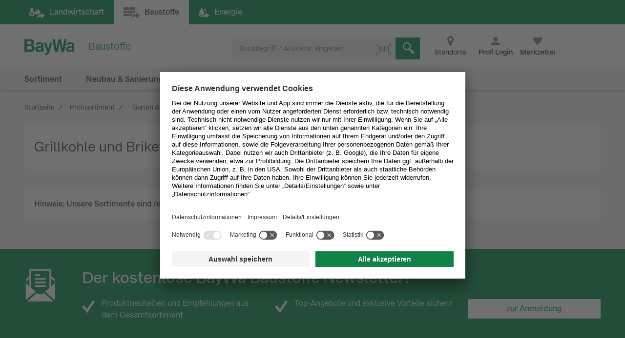

--- FILE ---
content_type: text/html;charset=UTF-8
request_url: https://www.baywa-baustoffe.de/b2b/de/garten--26-hof/freizeit--26-grillen/grillkohle-und-briketts/c-sh20065872/?siteChannel=B2B
body_size: 20902
content:
<!DOCTYPE html>
<html lang="de">
	<head>
		<title>
			Grillkohle und Briketts | BayWa Baustoffe</title>

		<meta http-equiv="Content-Type" content="text/html; charset=utf-8"/>
		<meta http-equiv="X-UA-Compatible" content="IE=edge">
		<meta name="viewport" content="width=device-width, initial-scale=1, user-scalable=no">

		<meta name="description" content="Grillkohle und Briketts bei BayWa Baustoffe: Grillkohle und Briketts einfach online bestellen &#9989; Schnelle Lieferung &#9989; Grillkohle und Briketts kaufen Sie hier g&uuml;nstig!">
<meta name="robots" content="index,follow">
<link rel="shortcut icon" type="image/x-icon" media="all" href="/_ui/responsive/theme-b2b/images/favicon.ico" />
		<link rel="apple-touch-icon" sizes="16x16" href="https://res.cloudinary.com/baywa-ag-p/image/upload/v1559032639/Baywa%20logo%20icons/16.png">
		<link rel="apple-touch-icon" sizes="32x32" href="https://res.cloudinary.com/baywa-ag-p/image/upload/v1559032639/Baywa%20logo%20icons/32.png">
		<link rel="apple-touch-icon" sizes="57x57" href="https://res.cloudinary.com/baywa-ag-p/image/upload/v1559032639/Baywa%20logo%20icons/57.png">
		<link rel="apple-touch-icon" sizes="64x64" href="https://res.cloudinary.com/baywa-ag-p/image/upload/v1559032639/Baywa%20logo%20icons/64.png">
		<link rel="apple-touch-icon" sizes="76x76" href="https://res.cloudinary.com/baywa-ag-p/image/upload/v1559032639/Baywa%20logo%20icons/76.png">
		<link rel="apple-touch-icon" sizes="96x96" href="https://res.cloudinary.com/baywa-ag-p/image/upload/v1559032639/Baywa%20logo%20icons/96.png">
		<link rel="apple-touch-icon" sizes="114x114" href="https://res.cloudinary.com/baywa-ag-p/image/upload/v1559032639/Baywa%20logo%20icons/114.png">
		<link rel="apple-touch-icon" sizes="120x120" href="https://res.cloudinary.com/baywa-ag-p/image/upload/v1559032639/Baywa%20logo%20icons/120.png">
		<link rel="apple-touch-icon" sizes="128x128" href="https://res.cloudinary.com/baywa-ag-p/image/upload/v1559032639/Baywa%20logo%20icons/128.png">
		<link rel="apple-touch-icon" sizes="144x144" href="https://res.cloudinary.com/baywa-ag-p/image/upload/v1559032639/Baywa%20logo%20icons/144.png">
		<link rel="apple-touch-icon" sizes="152x152" href="https://res.cloudinary.com/baywa-ag-p/image/upload/v1559032639/Baywa%20logo%20icons/152.png">
		<link rel="apple-touch-icon" sizes="167x167" href="https://res.cloudinary.com/baywa-ag-p/image/upload/v1559032639/Baywa%20logo%20icons/167.png">
		<link rel="apple-touch-icon" sizes="180x180" href="https://res.cloudinary.com/baywa-ag-p/image/upload/v1559032639/Baywa%20logo%20icons/180.png">
		<link rel="apple-touch-icon" sizes="192x192" href="https://res.cloudinary.com/baywa-ag-p/image/upload/v1559032639/Baywa%20logo%20icons/192.png">
		<link rel="apple-touch-icon" sizes="196x196" href="https://res.cloudinary.com/baywa-ag-p/image/upload/v1559032639/Baywa%20logo%20icons/196.png">
		<link rel="apple-touch-icon" sizes="256x256" href="https://res.cloudinary.com/baywa-ag-p/image/upload/v1559032639/Baywa%20logo%20icons/256.png">
		<link rel="apple-touch-icon" sizes="512x152" href="https://res.cloudinary.com/baywa-ag-p/image/upload/v1559032639/Baywa%20logo%20icons/512.png">

		<link rel="canonical" href="https://www.baywa-baustoffe.de/b2b/de/garten--26-hof/freizeit--26-grillen/grillkohle-und-briketts/c-sh20065872/" />
		<link rel="stylesheet" type="text/css" media="all" href="/wro/b2b_responsive-f620cd7e4f6f4a55b08513a9a450ffe2f67e2a1d.css" />
		<link rel="preload" type="text/css" media="all" href="https://baustoffe.baywa.com/webfiles/1769002520561/css/commerce.css" as="style"
		      onload="this.onload=null;this.rel='stylesheet'"/>
		<noscript>
			<link rel="stylesheet" type="text/css" media="all" href="https://baustoffe.baywa.com/webfiles/1769002520561/css/commerce.css"/>
		</noscript>
	<script>
	!function(t){"use strict";t.loadCSS||(t.loadCSS=function(){});var e=loadCSS.relpreload={};if(e.support=function(){var e;try{e=t.document.createElement("link").relList.supports("preload")}catch(t){e=!1}return function(){return e}}(),e.bindMediaToggle=function(t){var e=t.media||"all";function a(){t.media=e}t.addEventListener?t.addEventListener("load",a):t.attachEvent&&t.attachEvent("onload",a),setTimeout(function(){t.rel="stylesheet",t.media="only x"}),setTimeout(a,3e3)},e.poly=function(){if(!e.support())for(var a=t.document.getElementsByTagName("link"),n=0;n<a.length;n++){var o=a[n];"preload"!==o.rel||"style"!==o.getAttribute("as")||o.getAttribute("data-loadcss")||(o.setAttribute("data-loadcss",!0),e.bindMediaToggle(o))}},!e.support()){e.poly();var a=t.setInterval(e.poly,500);t.addEventListener?t.addEventListener("load",function(){e.poly(),t.clearInterval(a)}):t.attachEvent&&t.attachEvent("onload",function(){e.poly(),t.clearInterval(a)})}"undefined"!=typeof exports?exports.loadCSS=loadCSS:t.loadCSS=loadCSS}("undefined"!=typeof global?global:this);
</script>

<!-- GA4 -->
<script defer>
	var gtmGeneralData = gtmGeneralData || {};
	gtmGeneralData = {
		loginStatus: (true) ? "nein" : "ja",
		status404: 0,
		customerStatus: (true) ? "Gastkunde" : (false) ? "Privatkunde" : "Gewerbekunde",
		userId: "",
		userTransactionCount: "0",
		portal: "BOP",
		ecommerceValue: 0,
		pageName: {
			HOMEPAGE: "Startseite",
			PRODUCT: "Produktdetailseite",
			PRODUCTSEARCH: "Suchergebnisseite",
			CATEGORY: "Kategorieseite",
			BRAND: "Markenseite",
			WISHLIST: "Merkliste",
			DIRECTORDER: "Direktbestellung",
			ACCOUNT: "Mein Cockpit",
			ORDERHISTORY: "Bestellhistorie",
			//"Search Result": "Suchergebnisseite",
			//"Product List": "Kategorieseite",
			CART: "Warenkorb",
			CHECKOUT: "Checkout",
			ORDERCONFIRMATION: "BestellbestÃ¤tigungsseite",
			ADD_TO_CART_POPUP: "Warenkorb Popup",
			UNKNOWN: "N/A"
		},
		fallback: {
			string: "N/A",
			number: 0
		}
	}

	<!-- PAGEVIEW CODE START -->
	window.dataLayer = window.dataLayer || [];
	if (typeof gtmGeneralData !== 'undefined') {
		dataLayer.push({
			'login_status': gtmGeneralData.loginStatus,
			'status_404': gtmGeneralData.status404,
			'customer_status': gtmGeneralData.customerStatus,
			'user_id': gtmGeneralData.userId,
			'portal': gtmGeneralData.portal
		});
	}
	<!-- PAGEVIEW CODE END -->
</script>
<script id="usercentrics-cmp" src="https://app.usercentrics.eu/browser-ui/latest/loader.js"
					        data-settings-id="uPVRnuprw" async></script>
			<!-- Google Tag Manager -->
		<script>(function(w,d,s,l,i){w[l]=w[l]||[];w[l].push({'gtm.start':
					new Date().getTime(),event:'gtm.js'});var f=d.getElementsByTagName(s)[0],
				j=d.createElement(s),dl=l!='dataLayer'?'&l='+l:'';j.async=true;j.src=
				'https://wad.baywa-baustoffe.de/gtm.js?id='+i+dl;f.parentNode.insertBefore(j,f);
		})(window,document,'script','dataLayer','GTM-54G3F3P');</script>
		<!-- End Google Tag Manager -->

		<script>
			window.dataLayer = window.dataLayer || [];
			<!-- EVENT CODE START -->

			<!-- EVENT CODE END -->
		</script>
	</head>

	<body class="page-productGrid pageType-CategoryPage template-pages-category-productGridPage  language-de">

	<script async>
				if(!(/bot|googlebot|crawler|spider|robot|crawling/i.test(navigator.userAgent))) {
					var l = document.createElement("img");
					l.src = "https://login.baywa.de/auth/realms/baywa/protocol/openid-connect/auth?response_type=code&client_id=bop&redirect_uri=https://www.baywa-baustoffe.de/_ui/shared/images/keycloak_status_pixel.png&login=true&scope=openid";
					l.onload = function() {
						window.location.href = "https://www.baywa-baustoffe.de/b2b/de/sso/login?redirect=https%3A%2F%2Fwww.baywa-baustoffe.de%2Fb2b%2Fde%2Fgarten--26-hof%2Ffreizeit--26-grillen%2Fgrillkohle-und-briketts%2Fc-sh20065872%2F%3FsiteChannel%3DB2B";
					};
					l.style.display = 'none';

					document.getElementsByTagName("body")[0].appendChild(l);
				}
			</script>
		<!-- Google Tag Manager (noscript) -->
		<noscript><iframe src="https://wad.baywa-baustoffe.de/ns.html?id=GTM-54G3F3P"
	                  height="0" width="0" style="display:none;visibility:hidden"></iframe></noscript>
		<!-- End Google Tag Manager (noscript) -->

		<svg xmlns="http://www.w3.org/2000/svg" display="none">
	<symbol class="baywa-logo-svg" id="site-logo" viewBox="0 0 123.38583 34.66734">
		<title>BayWa Logo</title>
		<path class="baywa-logo-font" d="M104.56187,7.155c-5.31667,0-8.60224,2.46313-8.60224,6.77943l5.0757-.00015c0-1.93826.82774-2.831,3.63258-2.831,2.5911,0,3.648.71617,3.648,2.47239v1.3524c-1.81015.28064-6.78648,1.19478-7.25811,1.29444-2.84732.60286-6.24143,2.20556-6.24143,6.41854,0,3.80416,2.87083,6.461,6.98126,6.461a9.99658,9.99658,0,0,0,6.32532-2.17051h.19251l.27237,1.68947h4.79764l.00038-14.72512C113.38583,8.9504,110.38886,7.155,104.56187,7.155Zm3.75364,16.12333a11.56622,11.56622,0,0,1-5.11582,1.63425c-1.78057,0-3.07289-1.02245-3.07289-2.43143,0-1.91232,1.55317-2.34739,3.29081-2.71435,1.35664-.28656,4.89828-.96359,4.89828-.96359ZM34.70919,7.155c-5.3166,0-8.60225,2.46313-8.60225,6.77943l5.0757-.00015c0-1.93826.82775-2.831,3.63258-2.831,2.5911,0,3.648.71617,3.648,2.47239v1.3524c-1.81008.28064-6.78649,1.19478-7.25812,1.29444-2.84724.60286-6.24135,2.20556-6.24135,6.41854,0,3.80416,2.87075,6.461,6.98126,6.461a9.99655,9.99655,0,0,0,6.32525-2.17051h.1925l.27238,1.68947h4.79763l.00038-14.72512C43.53314,8.9504,40.53617,7.155,34.70919,7.155Zm3.75364,16.12333A11.5659,11.5659,0,0,1,33.347,24.91262c-1.78057,0-3.0729-1.02245-3.0729-2.43143,0-1.91232,1.55317-2.34739,3.29081-2.71435,1.35665-.28656,4.89829-.96359,4.89829-.96359ZM96.43645,0,90.553,28.62075H84.15687L80.08344,9.24408H79.891L75.8163,28.62075H69.421L63.53755,0h5.59413l3.8342,21.38046h.19228L77.38608.07008h5.52246l4.06409,21.31038h.19205L90.84164,0ZM17.50288,13.03529v-.19312A5.42089,5.42089,0,0,0,22.0468,7.16165c0-3.89214-2.7387-7.16126-8.54088-7.16126H0V28.62115H12.225c5.16945,0,11.10331-.9774,11.10331-8.59891A6.82333,6.82333,0,0,0,17.50288,13.03529ZM5.54923,4.41742h6.27526c2.90025,0,4.43332,1.19736,4.43332,3.46283,0,1.32327-.57592,3.54323-4.43332,3.54323H5.54923Zm6.87591,19.30779H5.54923V15.60082H12.385c3.51381,0,5.1539,1.35407,5.1539,4.26168C17.53891,22.53392,15.96185,23.72521,12.42514,23.72521ZM58.08593,7.97579h5.22846s-5.42575,18.02867-6.76092,22.44645c-1.11128,3.67688-2.83829,5.2451-6.4127,5.2451a12.76,12.76,0,0,1-3.5179-.613l.00007-3.81963c3.7158.89578,4.85839.38808,5.15709-2.106L44.36779,7.97579h5.43014L54.14471,22.3473h.19312Z" fill="#008c46"/>
	</symbol>
</svg>

<svg xmlns="http://www.w3.org/2000/svg" display="none">
	<symbol class="baywa-logo-svg-configurator" id="site-logo-configurator" viewBox="0 0 280 70">
		<title>BayWa Logo</title>
		<path class="baywa-logo-font" d="M15.46 28.48c0-2.54-2.03-3.81-4.56-3.81H3.67V40h6.54c3.2 0 5.94-.75 5.94-4.59 0-1.83-1.2-3.57-3.3-3.79v-.04c1.68-.32 2.6-1.42 2.6-3.1m-3.02.39c0 1.46-1.16 1.96-2.44 1.96H6.56v-3.88h3.43c1.69 0 2.44.75 2.44 1.92m.7 6.46c0 1.6-1.06 2.13-2.81 2.13H6.56v-4.48h3.73c1.75 0 2.83.62 2.83 2.35M24.4 40a2.07 2.07 0 0 1-.26-1 5.51 5.51 0 0 1-3.56 1.26c-2.07 0-3.72-1.32-3.72-3.43 0-2.14 1.71-3.1 3.33-3.42l1.1-.21c.95-.2 2.18-.41 2.85-.65v-.32c0-1.08-.93-1.38-2.07-1.38-1.53 0-2.03.45-2.03 1.64l-2.64-.11c0-2.57 2.27-3.56 4.67-3.56 2.35 0 4.7.47 4.7 3.58v5.76c0 1.13.26 1.6.42 1.84zm-.26-5.46c-.34.17-.78.3-1.25.39l-1.45.3c-1 .2-1.81.47-1.81 1.51 0 .82.75 1.36 1.7 1.36 1.23 0 2.81-.6 2.81-2zm12.8-5.43h-2.72l-2.05 7.95h-.05l-2.35-7.95h-2.83l3.93 11.21c-.32.7-.62.93-1.47.93a5.8 5.8 0 0 1-1.03-.09v2.36c.47.08.93.15 1.57.15 1.9 0 2.81-.65 3.42-2.66zM39.6 40h3.37l2.27-11.03h.04L47.55 40h3.37l3.15-15.33h-2.92L49.1 36.5h-.04l-2.27-11.84H43.9l-2.33 11.97h-.09l-2.11-11.97h-2.92zm23.81 0c-.15-.24-.41-.71-.41-1.84V32.4c0-3.1-2.35-3.58-4.7-3.58-2.4 0-4.67.99-4.67 3.56l2.63.1c0-1.18.5-1.63 2.03-1.63 1.15 0 2.08.3 2.08 1.38v.32c-.67.24-1.9.45-2.85.65l-1.1.21c-1.63.33-3.33 1.28-3.33 3.42 0 2.11 1.64 3.43 3.71 3.43 1.36 0 2.55-.43 3.57-1.25 0 .28.08.73.25.99zm-3.04-3.9c0 1.4-1.58 2-2.81 2-.95 0-1.7-.54-1.7-1.36 0-1.04.81-1.32 1.8-1.51l1.45-.3c.48-.09.91-.22 1.26-.4v1.56"/>
	</symbol>
</svg>

<svg xmlns="http://www.w3.org/2000/svg" visibility="hidden" class="absolute" style="left: -9999px; height: 0;">
	<defs>
		<linearGradient x1="6.71416922%" y1="93.4850191%" x2="93.6081727%" y2="6.61873642%" id="instagramGradient">
			<stop stop-color="#FFDD55" offset="0%"></stop>
			<stop stop-color="#FF543E" offset="50%"></stop>
			<stop stop-color="#C837AB" offset="100%"></stop>
		</linearGradient>
	</defs>
	<symbol id="icon-instagram" viewBox="0 0 32 32">
		<title>Instagram</title>
		<g id="Symbols" stroke="none" stroke-width="1" fill="none" fill-rule="evenodd">
			<g id="Footer-/-XL" transform="translate(-856.000000, -260.000000)" fill="url(#instagramGradient)"
			   fill-rule="nonzero">
				<g id="Footer">
					<g id="Social-Media" transform="translate(700.000000, 218.000000)">
						<path
							d="M184,42 C186.208,42 188,43.792 188,46 L188,70 C188,72.208 186.208,74 184,74 L160,74 C157.792,74 156,72.208 156,70 L156,46 C156,43.792 157.792,42 160,42 L184,42 Z M161.04137,49.9608749 C160.313437,51.8274011 160.419148,54.2514784 160.419148,57.7224683 C160.419148,60.7682753 160.321466,63.630906 161.04137,65.4827246 C162.766474,69.9193191 167.276436,69.5860164 172.000707,69.5718595 L172.27348,69.571433 C176.926095,69.571433 181.723226,70.0554462 183.506929,65.4827246 C184.204493,63.6794468 184.136879,61.4162026 184.129681,58.171115 L184.129151,57.7224683 C184.129151,53.0935904 184.38473,50.1052767 182.138041,47.8617015 C179.863251,45.5887113 176.786932,45.8735036 172.270804,45.8735036 C167.417473,45.8735036 162.803663,45.4416354 161.04137,49.9608749 Z M181.926619,62.5064443 C181.673716,68.0378331 177.458664,67.430811 172.277495,67.430811 L171.674299,67.4303366 C162.818744,67.4147328 162.558789,66.9554305 162.558789,57.7171201 C162.558789,48.1638756 163.308131,48.0141256 171.213696,48.0061033 L171.213696,48.0087774 C181.348555,47.9927328 182.638494,46.866934 181.926619,62.5064443 Z M172.276157,51.6375396 C168.913482,51.6375396 166.187748,54.3624538 166.187748,57.7224683 C166.187748,61.0824828 168.913482,63.80606 172.276157,63.80606 C175.638832,63.80606 178.363227,61.0824828 178.363227,57.7224683 C178.363227,54.3624538 175.638832,51.6375396 172.276157,51.6375396 Z M172.276157,53.7728134 C177.501483,53.7728134 177.508174,61.6721232 172.276157,61.6721232 C167.052168,61.6721232 167.04414,53.7728134 172.276157,53.7728134 Z M178.605426,49.9755825 C177.819954,49.9755825 177.183013,50.6120198 177.183013,51.39687 C177.183013,52.1817202 177.819954,52.8181575 178.605426,52.8181575 C179.390897,52.8181575 180.027838,52.1817202 180.027838,51.39687 C180.027838,50.6120198 179.390897,49.9755825 178.605426,49.9755825 Z"
							id="instagram"></path>
					</g>
				</g>
			</g>
		</g>
	</symbol>
</svg>

<svg xmlns="http://www.w3.org/2000/svg" display="none">
	<symbol id="icon-whatsapp" viewBox="0 0 32 32">
		<title>WhatsApp</title>
		<g transform="scale(0.0625)">
			<rect width="512" height="512" rx="64" fill="#25d366"/>
			<path fill="#25d366" stroke="#fff" stroke-width="26" d="M123 393l14-65a138 138 0 1150 47z"/>
			<path fill="#fff"
			      d="M308 273c-3-2-6-3-9 1l-12 16c-3 2-5 3-9 1-15-8-36-17-54-47-1-4 1-6 3-8l9-14c2-2 1-4 0-6l-12-29c-3-8-6-7-9-7h-8c-2 0-6 1-10 5-22 22-13 53 3 73 3 4 23 40 66 59 32 14 39 12 48 10 11-1 22-10 27-19 1-3 6-16 2-18"/>
		</g>
	</symbol>
</svg>

<svg xmlns="http://www.w3.org/2000/svg" display="none">
	<symbol id="icon-facebook" viewBox="0 0 32 32">
		<title>Facebook</title>
		<defs>
			<clipPath id="rounded-fb-clip">
				<rect width="32" height="32" rx="4"/>
			</clipPath>
		</defs>
		<g clip-path="url(#rounded-fb-clip)">
			<path
				d="M30.2344828 0H1.76551724C.79044899 0 0 .790449 0 1.7655172v28.4689656C0 31.209551.790449 32 1.76551724 32H17.1034483V19.6248276H12.937931v-4.8441379h4.1655173v-3.564138c0-4.1324138 2.5268965-6.3834483 6.2124138-6.3834483a35.42068926 35.42068926 0 0 1 3.7186207.1875863v4.32h-2.5379311c-2.0082758 0-2.4.9489655-2.4 2.3503448v3.0841379h4.8l-.6234483 4.8441379h-4.2041379V32h8.1655173C31.209551 32 32 31.209551 32 30.2344828V1.7655172C32 .790449 31.209551 0 30.2344828 0z"
				fill="#4267B2"/>
		</g>
	</symbol>
</svg>
<div class="yCmsContentSlot container">
</div><div id="globalMessage" class="global-alerts">
	</div>
<input type="checkbox" id="searchbox-toggle" data-toggle="searchbox">
<input type="checkbox" id="account-toggle" data-toggle="account">
<input type="checkbox" id="nav-toggle" data-toggle="navigationbar" class="hidden">

<header class="main-header ">
	<div class="shop-switcher">
	<div class="container-fluid">
		<div class="row">
			<a href="https://www.baywa.de/de/"
			   class="btn btn-primary "
			   title="Landwirtschaft"
			   target="_blank"
			   rel="noopener noreferrer">
				<i class="icon icon-agrar hidden-tn">Landwirtschaft</i>
				<span class="display-none visible-tn-inline">Landwirtschaft<i class="icon icon-gebogen-pfeil arrow-icon" ></i> </span>
			</a>

			<div class="btn disabled">
				<i class="icon icon-baustoffe hidden-tn">Baustoffe</i>
				<span class="display-none visible-tn-inline">Baustoffe<i class="icon icon-gebogen-pfeil arrow-icon" ></i> </span>
			</div>

			<a href="https://www.baywa.de/waerme_strom/heizoel/heizoelpreisrechner/suche/heizoel"
			   class="btn btn-primary"
			   title="Energie"
			   target="_blank"
			   rel="noopener noreferrer">
				<i class="icon icon-energiePage hidden-tn">Energie</i>
				<span class="display-none visible-tn-inline">Energie<i class="icon icon-gebogen-pfeil arrow-icon" ></i> </span>
			</a>
		</div>
	</div>
</div>
<div class="js-storefront-toggle-modal" style="display: none">
		<div class="tn-p-20">
			<div class="row">
				<div class="col-tn-12">
					<p>
						Dieser Link führt zum Privatkundenbereich. Dort sind andere Artikel verfügbar und Ihr Warenkorb entspricht nicht ihrem Geschäftskunden-Warenkorb.</p>
				</div>
			</div>
			<div class="row">
				<div class="col-tn-12 col-xs-6 col-xs-offset-3">
					<a class="btn btn-primary btn-block" href="">
						Fortfahren</a>
				</div>
			</div>
		</div>
	</div>

	<div id="top-navigation" class="top-navigation">
		<div class="container-fluid header-top relative">
			<label for="nav-toggle" class="navigationbar-toggle">
				<span class="icon-menu"></span>
				<div class="icon-menu-claim">
					Menü</div>
			</label>

			<div class="site-logo-wrapper" itemscope itemtype="https://schema.org/Organization">
				<a  href="/b2b/de/"
					title="zur Startseite"
					itemprop="url"
					



data-id="data-link-shop-logo"
				>
					<span itemprop="logo" itemscope itemtype="https://schema.org/ImageObject">
						<svg class="icon-site-logo">
							<use xlink:href="#site-logo" />
						</svg>
						<meta itemprop="name" content="BayWa-Baustoffe" />
						<meta itemprop="contentURL" content="/_ui/shared/images/baywa-logo.svg" />
					</span>
					<span class="sr-only">zur Startseite</span>
				</a>
				<meta itemprop="name" content="BayWa Baustoffe" />
				<meta itemprop="telephone" content="0800 / 40 44 111 - 0" />
			</div>

			<div class="site-logo-claim">
				<div>Baustoffe</div>
			</div>

			<div class="icons">
				<span class="item store-finder hidden-tn">
					<a href="https://www.baywa-baustoffe.de/b2b/de/i/standorte?division=baustoffe" class="link font-normal">
						<i class="icon icon-standort-finden"></i>
						<span>Standorte</span>
					</a>
				</span>

				<span class="item login-wrapper">
				<a href="https://www.baywa-baustoffe.de/b2b/de/login?redirect=https%3A%2F%2Fwww.baywa-baustoffe.de%2Fb2b%2Fde%2Fgarten--26-hof%2Ffreizeit--26-grillen%2Fgrillkohle-und-briketts%2Fc-sh20065872%2F">
				<button class="link" 



data-id="btn-open-login-form"<label title="Profi Login">
						<i class="icon icon-avatarbenutzer"></i>
							<span>Profi Login</span>
					</label>
				</button>
					</a>
			</span>
		<span class="item wishlist" gtm-id="header-wishlist">
						<div class="wishlist-component" data-component-id="Wishlist">
	<a href="/b2b/de/wishlist">
		<label class="js-wishlist" data-badge="">
			<i class="icon icon-like"></i>
			<span class="font-bold">Merkzettel</span>
		</label>
	</a>
</div>
</span>
					<div class="content">
						<div id="wishlist" class="wishlist-wrapper">
						</div>
					</div>

					<span class="item minicart" gtm-id="header-minicart" data-toggle="flyout">
						</span>
					<div class="content">
						<div id="mini-cart" class="mini-cart-wrapper">
						</div>
						<div class="row tn-mt-30">
							<div class="col-sm-6 tn-mb-10 sm-mb-0">
								<button class="btn btn-default btn-block js-mini-cart-close-button">
									weiter einkaufen</button>
							</div>
							<div class="col-sm-6">
								<a href="/b2b/de/cart" class="btn btn-primary btn-block" onclick="DS.Cart.calculateCartPopup();">
									zum Warenkorb</a>
							</div>
						</div>
					</div>
					<div class="item search-wrapper">
						<label for="searchbox-toggle">
							<i class="icon icon-suche"></i>
							<span>Suchen</span>
						</label>
					</div>
				</div>
		</div>
		<div class="myaccount-wrapper col-tn-12 tn-p-0">
				</div>
		<div class="searchbox-container container-fluid">
			<div class="yCmsComponent content">
<div class="searchbox" data-component-id="SearchBox">
	<form class="js-searchform" name="search_form_SearchBox" method="get" action="/b2b/de/search/" data-id="search-form">
		<div class="input-group">
			<input type="text" id="searchbox-SearchBox" class="form-control js-site-search-input tn-pr-40"
					name="text" value="" maxlength="100" placeholder="Suchbegriff / Artikelnr. eingeben" 



data-id="search"
					data-options='{"autocompleteUrl" : "/b2b/de/search/autocomplete/SearchBox","minCharactersBeforeRequest" : "3","waitTimeBeforeRequest" : "0","displayProductImages" : true}'>

			<div class="icon icon-schliessen js-clear-searchbox" data-id="delete-searchterm"></div>
			<div class="searchbox-loader"></div>
			<div class="input-group-btn">
				<div class="btn btn-light">
					<label class="tooltip--bottom" data-tooltip="Machen Sie ein Foto eines Barcodes mit Ihrer Smartphone- oder Tablet-Kamera oder laden Sie ein Bild eines Barcodes hoch um nach dem Produkt zu suchen.">
						<i class="icon icon-barcode icon-only"></i>
						<input type="file" accept="image/*" capture class="js-scanner hidden">
					</label>
				</div>
			</div>
			<div class="input-group-btn">
				<button class="btn-search btn-primary" type="submit" 



data-id="butt-search" >
					<i class="icon icon-suche icon-only"></i>
				</button>
			</div>
		</div>
	</form>
</div>
</div></div>
	</div>

	<nav>
		<ul class="nav-list">
		<div class="nav-list-navigation">
			<label for="nav-toggle" class="pointer text-lowercase nav-close">
				Schließen<i class="icon icon-schliessen icon-green tn-pl-10"></i>
			</label>
		</div>

		<div class="nav-buttons">
			<a href="/b2b/de/"
			   class="icon icon-startseite-haus"
			   title="Startseite">
					Startseite</a>

				<div class="wishlist-component" data-component-id="Wishlist">
	<a href="/b2b/de/wishlist">
		<label class="js-wishlist" data-badge="">
			<i class="icon icon-like"></i>
			<span class="font-bold">Merkzettel</span>
		</label>
	</a>
</div>
<a href="/b2b/de/public/contact"
			   class="icon icon-e-mail"
			   title="Kontakt">
					Kontakt</a>

			<a href="https://www.baywa-baustoffe.de/b2b/de/i/standorte?division=baustoffe"
			   class="icon icon-standort-finden"
			   title="Standorte"
			   rel="noopener">
					Standorte</a>
		</div>

		<li class="nav-item categories " id="topLevelNavigation-NavigationSectionCategories" data-componentuid="NavigationSectionCategories">
		<input type="checkbox" id="nav-toggle-NavigationSectionCategories" class="nav-list-toggle hidden"/>

		<ul class="nav-list-1 ">
				<div class="sm-pb-20 nav-login-hint js-login-hint-target hidden"></div>
				<div class="nav-list-navigation">
					<label for="nav-toggle" class="pointer text-lowercase nav-close">
						Schließen<i class="icon icon-schliessen icon-green tn-pl-10"></i>
					</label>
					<label for="nav-toggle-NavigationSectionCategories" class="pointer text-lowercase nav-back">
						<i class="icon icon-arrow-left icon-green tn-pr-5"></i>
						Zurück</label>
				</div>

				<div class="nav-list-header ">
					Produktinformation<span class="fake-link-wrapper text-right default-link-color default-link-font show-more"
						      title="Zur Übersicht">
							Zur Übersicht</span>
					</div>

				<li class="nav-item-1 ">
												<input type="checkbox" id="nav-toggle-SH10492979NODE"
												       class="nav-list-toggle hidden"/>
												<label data-item="SH10492979NODE" for="nav-toggle-SH10492979NODE" class="yCmsComponent">
<a href="/b2b/de/aktionen/c-sh10492979/"  title="Aktionen" >Aktionen</a></label><ul class="nav-list-2">
														<li class="nav-list-spinner spinner"></li>
														<li class="nav-list-navigation">
															<label for="nav-toggle" class="pointer text-lowercase nav-close">
																Schließen<i class="icon icon-schliessen icon-green tn-pl-10"></i>
															</label>
															<label for="nav-toggle-SH10492979NODE"
															       class="pointer text-lowercase nav-back">
																<i class="icon icon-arrow-left icon-green tn-pr-5"></i>
																Zurück</label>
														</li>
														<li class="nav-list-header show-more-link-visible">
																Aktionen<span class="fake-link-wrapper text-right default-link-color default-link-font show-more"
														      title="Zur Übersicht">
														Zur Übersicht<a href="/b2b/de/aktionen/c-sh10492979/"  title="Aktionen" >Aktionen</a></span>
															</li>
														<!-- anchor point for async loaded second level navigation, see secondLevelNavigation.jsp -->
														<div style="display: none" id="container-NavigationSectionCategories-SH10492979NODE" data-childuid="SH10492979NODE"/>
													</ul>
												</li>
										<li class="nav-item-1 ">
												<input type="checkbox" id="nav-toggle-SH19531361NODE"
												       class="nav-list-toggle hidden"/>
												<label data-item="SH19531361NODE" for="nav-toggle-SH19531361NODE" class="yCmsComponent">
<a href="/b2b/de/ausbau/c-sh19531361/"  title="Ausbau" >Ausbau</a></label><ul class="nav-list-2">
														<li class="nav-list-spinner spinner"></li>
														<li class="nav-list-navigation">
															<label for="nav-toggle" class="pointer text-lowercase nav-close">
																Schließen<i class="icon icon-schliessen icon-green tn-pl-10"></i>
															</label>
															<label for="nav-toggle-SH19531361NODE"
															       class="pointer text-lowercase nav-back">
																<i class="icon icon-arrow-left icon-green tn-pr-5"></i>
																Zurück</label>
														</li>
														<li class="nav-list-header show-more-link-visible">
																Ausbau<span class="fake-link-wrapper text-right default-link-color default-link-font show-more"
														      title="Zur Übersicht">
														Zur Übersicht<a href="/b2b/de/ausbau/c-sh19531361/"  title="Ausbau" >Ausbau</a></span>
															</li>
														<!-- anchor point for async loaded second level navigation, see secondLevelNavigation.jsp -->
														<div style="display: none" id="container-NavigationSectionCategories-SH19531361NODE" data-childuid="SH19531361NODE"/>
													</ul>
												</li>
										<li class="nav-item-1 ">
												<input type="checkbox" id="nav-toggle-SH19702296NODE"
												       class="nav-list-toggle hidden"/>
												<label data-item="SH19702296NODE" for="nav-toggle-SH19702296NODE" class="yCmsComponent">
<a href="/b2b/de/bauger-c3-a4te--26-werkzeuge/c-sh19702296/"  title="Baugeräte & Werkzeuge" >Baugeräte & Werkzeuge</a></label><ul class="nav-list-2">
														<li class="nav-list-spinner spinner"></li>
														<li class="nav-list-navigation">
															<label for="nav-toggle" class="pointer text-lowercase nav-close">
																Schließen<i class="icon icon-schliessen icon-green tn-pl-10"></i>
															</label>
															<label for="nav-toggle-SH19702296NODE"
															       class="pointer text-lowercase nav-back">
																<i class="icon icon-arrow-left icon-green tn-pr-5"></i>
																Zurück</label>
														</li>
														<li class="nav-list-header show-more-link-visible">
																Baugeräte & Werkzeuge<span class="fake-link-wrapper text-right default-link-color default-link-font show-more"
														      title="Zur Übersicht">
														Zur Übersicht<a href="/b2b/de/bauger-c3-a4te--26-werkzeuge/c-sh19702296/"  title="Baugeräte & Werkzeuge" >Baugeräte & Werkzeuge</a></span>
															</li>
														<!-- anchor point for async loaded second level navigation, see secondLevelNavigation.jsp -->
														<div style="display: none" id="container-NavigationSectionCategories-SH19702296NODE" data-childuid="SH19702296NODE"/>
													</ul>
												</li>
										<li class="nav-item-1 ">
												<input type="checkbox" id="nav-toggle-SH19568262NODE"
												       class="nav-list-toggle hidden"/>
												<label data-item="SH19568262NODE" for="nav-toggle-SH19568262NODE" class="yCmsComponent">
<a href="/b2b/de/dach/c-sh19568262/"  title="Dach" >Dach</a></label><ul class="nav-list-2">
														<li class="nav-list-spinner spinner"></li>
														<li class="nav-list-navigation">
															<label for="nav-toggle" class="pointer text-lowercase nav-close">
																Schließen<i class="icon icon-schliessen icon-green tn-pl-10"></i>
															</label>
															<label for="nav-toggle-SH19568262NODE"
															       class="pointer text-lowercase nav-back">
																<i class="icon icon-arrow-left icon-green tn-pr-5"></i>
																Zurück</label>
														</li>
														<li class="nav-list-header show-more-link-visible">
																Dach<span class="fake-link-wrapper text-right default-link-color default-link-font show-more"
														      title="Zur Übersicht">
														Zur Übersicht<a href="/b2b/de/dach/c-sh19568262/"  title="Dach" >Dach</a></span>
															</li>
														<!-- anchor point for async loaded second level navigation, see secondLevelNavigation.jsp -->
														<div style="display: none" id="container-NavigationSectionCategories-SH19568262NODE" data-childuid="SH19568262NODE"/>
													</ul>
												</li>
										<li class="nav-item-1 ">
												<input type="checkbox" id="nav-toggle-SH19443520NODE"
												       class="nav-list-toggle hidden"/>
												<label data-item="SH19443520NODE" for="nav-toggle-SH19443520NODE" class="yCmsComponent">
<a href="/b2b/de/fassade/c-sh19443520/"  title="Fassade" >Fassade</a></label><ul class="nav-list-2">
														<li class="nav-list-spinner spinner"></li>
														<li class="nav-list-navigation">
															<label for="nav-toggle" class="pointer text-lowercase nav-close">
																Schließen<i class="icon icon-schliessen icon-green tn-pl-10"></i>
															</label>
															<label for="nav-toggle-SH19443520NODE"
															       class="pointer text-lowercase nav-back">
																<i class="icon icon-arrow-left icon-green tn-pr-5"></i>
																Zurück</label>
														</li>
														<li class="nav-list-header show-more-link-visible">
																Fassade<span class="fake-link-wrapper text-right default-link-color default-link-font show-more"
														      title="Zur Übersicht">
														Zur Übersicht<a href="/b2b/de/fassade/c-sh19443520/"  title="Fassade" >Fassade</a></span>
															</li>
														<!-- anchor point for async loaded second level navigation, see secondLevelNavigation.jsp -->
														<div style="display: none" id="container-NavigationSectionCategories-SH19443520NODE" data-childuid="SH19443520NODE"/>
													</ul>
												</li>
										<li class="nav-item-1 ">
												<input type="checkbox" id="nav-toggle-SH19430856NODE"
												       class="nav-list-toggle hidden"/>
												<label data-item="SH19430856NODE" for="nav-toggle-SH19430856NODE" class="yCmsComponent">
<a href="/b2b/de/fenster-2c-t-c3-bcren--26-tore/c-sh19430856/"  title="Fenster, Türen & Tore" >Fenster, Türen & Tore</a></label><ul class="nav-list-2">
														<li class="nav-list-spinner spinner"></li>
														<li class="nav-list-navigation">
															<label for="nav-toggle" class="pointer text-lowercase nav-close">
																Schließen<i class="icon icon-schliessen icon-green tn-pl-10"></i>
															</label>
															<label for="nav-toggle-SH19430856NODE"
															       class="pointer text-lowercase nav-back">
																<i class="icon icon-arrow-left icon-green tn-pr-5"></i>
																Zurück</label>
														</li>
														<li class="nav-list-header show-more-link-visible">
																Fenster, Türen & Tore<span class="fake-link-wrapper text-right default-link-color default-link-font show-more"
														      title="Zur Übersicht">
														Zur Übersicht<a href="/b2b/de/fenster-2c-t-c3-bcren--26-tore/c-sh19430856/"  title="Fenster, Türen & Tore" >Fenster, Türen & Tore</a></span>
															</li>
														<!-- anchor point for async loaded second level navigation, see secondLevelNavigation.jsp -->
														<div style="display: none" id="container-NavigationSectionCategories-SH19430856NODE" data-childuid="SH19430856NODE"/>
													</ul>
												</li>
										<li class="nav-item-1 ">
												<input type="checkbox" id="nav-toggle-SH19458321NODE"
												       class="nav-list-toggle hidden"/>
												<label data-item="SH19458321NODE" for="nav-toggle-SH19458321NODE" class="yCmsComponent">
<a href="/b2b/de/garten--26-hof/c-sh19458321/"  title="Garten & Hof" >Garten & Hof</a></label><ul class="nav-list-2">
														<li class="nav-list-spinner spinner"></li>
														<li class="nav-list-navigation">
															<label for="nav-toggle" class="pointer text-lowercase nav-close">
																Schließen<i class="icon icon-schliessen icon-green tn-pl-10"></i>
															</label>
															<label for="nav-toggle-SH19458321NODE"
															       class="pointer text-lowercase nav-back">
																<i class="icon icon-arrow-left icon-green tn-pr-5"></i>
																Zurück</label>
														</li>
														<li class="nav-list-header show-more-link-visible">
																Garten & Hof<span class="fake-link-wrapper text-right default-link-color default-link-font show-more"
														      title="Zur Übersicht">
														Zur Übersicht<a href="/b2b/de/garten--26-hof/c-sh19458321/"  title="Garten & Hof" >Garten & Hof</a></span>
															</li>
														<!-- anchor point for async loaded second level navigation, see secondLevelNavigation.jsp -->
														<div style="display: none" id="container-NavigationSectionCategories-SH19458321NODE" data-childuid="SH19458321NODE"/>
													</ul>
												</li>
										<li class="nav-item-1 ">
												<input type="checkbox" id="nav-toggle-SH3594233NODE"
												       class="nav-list-toggle hidden"/>
												<label data-item="SH3594233NODE" for="nav-toggle-SH3594233NODE" class="yCmsComponent">
<a href="/b2b/de/gesunde-bauprodukte/c-sh3594233/"  title="Gesunde Bauprodukte" >Gesunde Bauprodukte</a></label><ul class="nav-list-2">
														<li class="nav-list-spinner spinner"></li>
														<li class="nav-list-navigation">
															<label for="nav-toggle" class="pointer text-lowercase nav-close">
																Schließen<i class="icon icon-schliessen icon-green tn-pl-10"></i>
															</label>
															<label for="nav-toggle-SH3594233NODE"
															       class="pointer text-lowercase nav-back">
																<i class="icon icon-arrow-left icon-green tn-pr-5"></i>
																Zurück</label>
														</li>
														<li class="nav-list-header show-more-link-visible">
																Gesunde Bauprodukte<span class="fake-link-wrapper text-right default-link-color default-link-font show-more"
														      title="Zur Übersicht">
														Zur Übersicht<a href="/b2b/de/gesunde-bauprodukte/c-sh3594233/"  title="Gesunde Bauprodukte" >Gesunde Bauprodukte</a></span>
															</li>
														<!-- anchor point for async loaded second level navigation, see secondLevelNavigation.jsp -->
														<div style="display: none" id="container-NavigationSectionCategories-SH3594233NODE" data-childuid="SH3594233NODE"/>
													</ul>
												</li>
										<li class="nav-item-1 ">
												<input type="checkbox" id="nav-toggle-SH19443950NODE"
												       class="nav-list-toggle hidden"/>
												<label data-item="SH19443950NODE" for="nav-toggle-SH19443950NODE" class="yCmsComponent">
<a href="/b2b/de/holzbau/c-sh19443950/"  title="Holzbau" >Holzbau</a></label><ul class="nav-list-2">
														<li class="nav-list-spinner spinner"></li>
														<li class="nav-list-navigation">
															<label for="nav-toggle" class="pointer text-lowercase nav-close">
																Schließen<i class="icon icon-schliessen icon-green tn-pl-10"></i>
															</label>
															<label for="nav-toggle-SH19443950NODE"
															       class="pointer text-lowercase nav-back">
																<i class="icon icon-arrow-left icon-green tn-pr-5"></i>
																Zurück</label>
														</li>
														<li class="nav-list-header show-more-link-visible">
																Holzbau<span class="fake-link-wrapper text-right default-link-color default-link-font show-more"
														      title="Zur Übersicht">
														Zur Übersicht<a href="/b2b/de/holzbau/c-sh19443950/"  title="Holzbau" >Holzbau</a></span>
															</li>
														<!-- anchor point for async loaded second level navigation, see secondLevelNavigation.jsp -->
														<div style="display: none" id="container-NavigationSectionCategories-SH19443950NODE" data-childuid="SH19443950NODE"/>
													</ul>
												</li>
										<li class="nav-item-1 ">
												<input type="checkbox" id="nav-toggle-SH19471386NODE"
												       class="nav-list-toggle hidden"/>
												<label data-item="SH19471386NODE" for="nav-toggle-SH19471386NODE" class="yCmsComponent">
<a href="/b2b/de/rohbau/c-sh19471386/"  title="Rohbau" >Rohbau</a></label><ul class="nav-list-2">
														<li class="nav-list-spinner spinner"></li>
														<li class="nav-list-navigation">
															<label for="nav-toggle" class="pointer text-lowercase nav-close">
																Schließen<i class="icon icon-schliessen icon-green tn-pl-10"></i>
															</label>
															<label for="nav-toggle-SH19471386NODE"
															       class="pointer text-lowercase nav-back">
																<i class="icon icon-arrow-left icon-green tn-pr-5"></i>
																Zurück</label>
														</li>
														<li class="nav-list-header show-more-link-visible">
																Rohbau<span class="fake-link-wrapper text-right default-link-color default-link-font show-more"
														      title="Zur Übersicht">
														Zur Übersicht<a href="/b2b/de/rohbau/c-sh19471386/"  title="Rohbau" >Rohbau</a></span>
															</li>
														<!-- anchor point for async loaded second level navigation, see secondLevelNavigation.jsp -->
														<div style="display: none" id="container-NavigationSectionCategories-SH19471386NODE" data-childuid="SH19471386NODE"/>
													</ul>
												</li>
										<li class="nav-item-1 ">
												<input type="checkbox" id="nav-toggle-SH19573588NODE"
												       class="nav-list-toggle hidden"/>
												<label data-item="SH19573588NODE" for="nav-toggle-SH19573588NODE" class="yCmsComponent">
<a href="/b2b/de/tief---26-stra-c3-9fenbau/c-sh19573588/"  title="Tief- & Straßenbau" >Tief- & Straßenbau</a></label><ul class="nav-list-2">
														<li class="nav-list-spinner spinner"></li>
														<li class="nav-list-navigation">
															<label for="nav-toggle" class="pointer text-lowercase nav-close">
																Schließen<i class="icon icon-schliessen icon-green tn-pl-10"></i>
															</label>
															<label for="nav-toggle-SH19573588NODE"
															       class="pointer text-lowercase nav-back">
																<i class="icon icon-arrow-left icon-green tn-pr-5"></i>
																Zurück</label>
														</li>
														<li class="nav-list-header show-more-link-visible">
																Tief- & Straßenbau<span class="fake-link-wrapper text-right default-link-color default-link-font show-more"
														      title="Zur Übersicht">
														Zur Übersicht<a href="/b2b/de/tief---26-stra-c3-9fenbau/c-sh19573588/"  title="Tief- & Straßenbau" >Tief- & Straßenbau</a></span>
															</li>
														<!-- anchor point for async loaded second level navigation, see secondLevelNavigation.jsp -->
														<div style="display: none" id="container-NavigationSectionCategories-SH19573588NODE" data-childuid="SH19573588NODE"/>
													</ul>
												</li>
										<li class="nav-item-1 ">
												<input type="checkbox" id="nav-toggle-SH19490405NODE"
												       class="nav-list-toggle hidden"/>
												<label data-item="SH19490405NODE" for="nav-toggle-SH19490405NODE" class="yCmsComponent">
<a href="/b2b/de/trockenbau/c-sh19490405/"  title="Trockenbau" >Trockenbau</a></label><ul class="nav-list-2">
														<li class="nav-list-spinner spinner"></li>
														<li class="nav-list-navigation">
															<label for="nav-toggle" class="pointer text-lowercase nav-close">
																Schließen<i class="icon icon-schliessen icon-green tn-pl-10"></i>
															</label>
															<label for="nav-toggle-SH19490405NODE"
															       class="pointer text-lowercase nav-back">
																<i class="icon icon-arrow-left icon-green tn-pr-5"></i>
																Zurück</label>
														</li>
														<li class="nav-list-header show-more-link-visible">
																Trockenbau<span class="fake-link-wrapper text-right default-link-color default-link-font show-more"
														      title="Zur Übersicht">
														Zur Übersicht<a href="/b2b/de/trockenbau/c-sh19490405/"  title="Trockenbau" >Trockenbau</a></span>
															</li>
														<!-- anchor point for async loaded second level navigation, see secondLevelNavigation.jsp -->
														<div style="display: none" id="container-NavigationSectionCategories-SH19490405NODE" data-childuid="SH19490405NODE"/>
													</ul>
												</li>
										<li class="nav-item-1 ">
												<input type="checkbox" id="nav-toggle-T_a_C_MainNODE"
												       class="nav-list-toggle hidden"/>
												<ul class="nav-list-2">
														<li class="nav-list-spinner spinner"></li>
														<li class="nav-list-navigation">
															<label for="nav-toggle" class="pointer text-lowercase nav-close">
																Schließen<i class="icon icon-schliessen icon-green tn-pl-10"></i>
															</label>
															<label for="nav-toggle-T_a_C_MainNODE"
															       class="pointer text-lowercase nav-back">
																<i class="icon icon-arrow-left icon-green tn-pr-5"></i>
																Zurück</label>
														</li>
														<li class="nav-list-header show-more-link-visible">
																Town & Country<span class="fake-link-wrapper text-right default-link-color default-link-font show-more"
														      title="Zur Übersicht">
														Zur Übersicht</span>
															</li>
														<!-- anchor point for async loaded second level navigation, see secondLevelNavigation.jsp -->
														<div style="display: none" id="container-NavigationSectionCategories-T_a_C_MainNODE" data-childuid="T_a_C_MainNODE"/>
													</ul>
												</li>
										</ul>
		</li>
<li class="nav-item bloomreach-navigation " id="topLevelNavigation-Bloomreach_NODE_51288d59b4eea1c9762ebad9e226e6d9Section" data-componentuid="Bloomreach_NODE_51288d59b4eea1c9762ebad9e226e6d9Section">
		<input type="checkbox" id="nav-toggle-Bloomreach_NODE_51288d59b4eea1c9762ebad9e226e6d9Section" class="nav-list-toggle hidden"/>

		<label for="nav-toggle-Bloomreach_NODE_51288d59b4eea1c9762ebad9e226e6d9Section" data-componentuid="Bloomreach_NODE_51288d59b4eea1c9762ebad9e226e6d9Section" class="yCmsComponent">
<a href="https://www.baywa-baustoffe.de/b2b/de/i/produktwelten/index/"  title="Sortiment" >Sortiment</a></label><ul class="nav-list-1 ">
				<div class="nav-list-navigation">
					<label for="nav-toggle" class="pointer text-lowercase nav-close">
						Schließen<i class="icon icon-schliessen icon-green tn-pl-10"></i>
					</label>
					<label for="nav-toggle-Bloomreach_NODE_51288d59b4eea1c9762ebad9e226e6d9Section" class="pointer text-lowercase nav-back">
						<i class="icon icon-arrow-left icon-green tn-pr-5"></i>
						Zurück</label>
				</div>

				<div class="nav-list-header ">
					Sortiment<span class="fake-link-wrapper text-right default-link-color default-link-font show-more"
						      title="Zur Übersicht">
							Zur Übersicht<a href="https://www.baywa-baustoffe.de/b2b/de/i/produktwelten/index/"  title="Sortiment" >Sortiment</a></span>
					</div>

				<li class="nav-item-1 ">
												<input type="checkbox" id="nav-toggle-Bloomreach_NODE_41f6431f1ffbf2f62978ef064b73360d"
												       class="nav-list-toggle hidden"/>
												<label for="nav-toggle-Bloomreach_NODE_41f6431f1ffbf2f62978ef064b73360d">
																Haus & Garten</label>
													<ul class="nav-list-2">
														<li class="nav-list-spinner spinner"></li>
														<li class="nav-list-navigation">
															<label for="nav-toggle" class="pointer text-lowercase nav-close">
																Schließen<i class="icon icon-schliessen icon-green tn-pl-10"></i>
															</label>
															<label for="nav-toggle-Bloomreach_NODE_41f6431f1ffbf2f62978ef064b73360d"
															       class="pointer text-lowercase nav-back">
																<i class="icon icon-arrow-left icon-green tn-pr-5"></i>
																Zurück</label>
														</li>
														<li class="nav-list-header show-more-link-visible">
																Haus & Garten</li>
														<!-- anchor point for async loaded second level navigation, see secondLevelNavigation.jsp -->
														<div style="display: none" id="container-Bloomreach_NODE_51288d59b4eea1c9762ebad9e226e6d9Section-Bloomreach_NODE_41f6431f1ffbf2f62978ef064b73360d" data-childuid="Bloomreach_NODE_41f6431f1ffbf2f62978ef064b73360d"/>
													</ul>
												</li>
										<li class="nav-item-1 ">
												<input type="checkbox" id="nav-toggle-Bloomreach_NODE_947e89c9b36cdc1295f9fc1bf795e1a9"
												       class="nav-list-toggle hidden"/>
												<label for="nav-toggle-Bloomreach_NODE_947e89c9b36cdc1295f9fc1bf795e1a9">
																Spezialbedarf</label>
													<ul class="nav-list-2">
														<li class="nav-list-spinner spinner"></li>
														<li class="nav-list-navigation">
															<label for="nav-toggle" class="pointer text-lowercase nav-close">
																Schließen<i class="icon icon-schliessen icon-green tn-pl-10"></i>
															</label>
															<label for="nav-toggle-Bloomreach_NODE_947e89c9b36cdc1295f9fc1bf795e1a9"
															       class="pointer text-lowercase nav-back">
																<i class="icon icon-arrow-left icon-green tn-pr-5"></i>
																Zurück</label>
														</li>
														<li class="nav-list-header show-more-link-visible">
																Spezialbedarf</li>
														<!-- anchor point for async loaded second level navigation, see secondLevelNavigation.jsp -->
														<div style="display: none" id="container-Bloomreach_NODE_51288d59b4eea1c9762ebad9e226e6d9Section-Bloomreach_NODE_947e89c9b36cdc1295f9fc1bf795e1a9" data-childuid="Bloomreach_NODE_947e89c9b36cdc1295f9fc1bf795e1a9"/>
													</ul>
												</li>
										<li class="nav-item-1 ">
												<input type="checkbox" id="nav-toggle-Bloomreach_NODE_5c049da7d6db5e29b034b3064ad2b1f6"
												       class="nav-list-toggle hidden"/>
												<label for="nav-toggle-Bloomreach_NODE_5c049da7d6db5e29b034b3064ad2b1f6">
																Eigene Marken</label>
													<ul class="nav-list-2">
														<li class="nav-list-spinner spinner"></li>
														<li class="nav-list-navigation">
															<label for="nav-toggle" class="pointer text-lowercase nav-close">
																Schließen<i class="icon icon-schliessen icon-green tn-pl-10"></i>
															</label>
															<label for="nav-toggle-Bloomreach_NODE_5c049da7d6db5e29b034b3064ad2b1f6"
															       class="pointer text-lowercase nav-back">
																<i class="icon icon-arrow-left icon-green tn-pr-5"></i>
																Zurück</label>
														</li>
														<li class="nav-list-header show-more-link-visible">
																Eigene Marken</li>
														<!-- anchor point for async loaded second level navigation, see secondLevelNavigation.jsp -->
														<div style="display: none" id="container-Bloomreach_NODE_51288d59b4eea1c9762ebad9e226e6d9Section-Bloomreach_NODE_5c049da7d6db5e29b034b3064ad2b1f6" data-childuid="Bloomreach_NODE_5c049da7d6db5e29b034b3064ad2b1f6"/>
													</ul>
												</li>
										<li class="nav-item-1 ">
												<input type="checkbox" id="nav-toggle-Bloomreach_NODE_153fb914f711bc68ba28271ebddb8ad7"
												       class="nav-list-toggle hidden"/>
												<label for="nav-toggle-Bloomreach_NODE_153fb914f711bc68ba28271ebddb8ad7">
																Produktinformationen</label>
													<ul class="nav-list-2">
														<li class="nav-list-spinner spinner"></li>
														<li class="nav-list-navigation">
															<label for="nav-toggle" class="pointer text-lowercase nav-close">
																Schließen<i class="icon icon-schliessen icon-green tn-pl-10"></i>
															</label>
															<label for="nav-toggle-Bloomreach_NODE_153fb914f711bc68ba28271ebddb8ad7"
															       class="pointer text-lowercase nav-back">
																<i class="icon icon-arrow-left icon-green tn-pr-5"></i>
																Zurück</label>
														</li>
														<li class="nav-list-header show-more-link-visible">
																Produktinformationen</li>
														<!-- anchor point for async loaded second level navigation, see secondLevelNavigation.jsp -->
														<div style="display: none" id="container-Bloomreach_NODE_51288d59b4eea1c9762ebad9e226e6d9Section-Bloomreach_NODE_153fb914f711bc68ba28271ebddb8ad7" data-childuid="Bloomreach_NODE_153fb914f711bc68ba28271ebddb8ad7"/>
													</ul>
												</li>
										</ul>
		</li>
<li class="nav-item bloomreach-navigation " id="topLevelNavigation-Bloomreach_NODE_181b20deb356b8f45de0c0793b004bb7Section" data-componentuid="Bloomreach_NODE_181b20deb356b8f45de0c0793b004bb7Section">
		<input type="checkbox" id="nav-toggle-Bloomreach_NODE_181b20deb356b8f45de0c0793b004bb7Section" class="nav-list-toggle hidden"/>

		<label for="nav-toggle-Bloomreach_NODE_181b20deb356b8f45de0c0793b004bb7Section" data-componentuid="Bloomreach_NODE_181b20deb356b8f45de0c0793b004bb7Section" class="yCmsComponent">
<a href="https://www.baywa-baustoffe.de/b2b/de/i/projekte/index/"  title="Neubau & Sanierung" >Neubau & Sanierung</a></label><ul class="nav-list-1 ">
				<div class="nav-list-navigation">
					<label for="nav-toggle" class="pointer text-lowercase nav-close">
						Schließen<i class="icon icon-schliessen icon-green tn-pl-10"></i>
					</label>
					<label for="nav-toggle-Bloomreach_NODE_181b20deb356b8f45de0c0793b004bb7Section" class="pointer text-lowercase nav-back">
						<i class="icon icon-arrow-left icon-green tn-pr-5"></i>
						Zurück</label>
				</div>

				<div class="nav-list-header ">
					Neubau & Sanierung<span class="fake-link-wrapper text-right default-link-color default-link-font show-more"
						      title="Zur Übersicht">
							Zur Übersicht<a href="https://www.baywa-baustoffe.de/b2b/de/i/projekte/index/"  title="Neubau & Sanierung" >Neubau & Sanierung</a></span>
					</div>

				<li class="nav-item-1 ">
												<input type="checkbox" id="nav-toggle-Bloomreach_NODE_c055db43abce46f39a6a8c28db550707"
												       class="nav-list-toggle hidden"/>
												<label for="nav-toggle-Bloomreach_NODE_c055db43abce46f39a6a8c28db550707">
																Sanierung</label>
													<ul class="nav-list-2">
														<li class="nav-list-spinner spinner"></li>
														<li class="nav-list-navigation">
															<label for="nav-toggle" class="pointer text-lowercase nav-close">
																Schließen<i class="icon icon-schliessen icon-green tn-pl-10"></i>
															</label>
															<label for="nav-toggle-Bloomreach_NODE_c055db43abce46f39a6a8c28db550707"
															       class="pointer text-lowercase nav-back">
																<i class="icon icon-arrow-left icon-green tn-pr-5"></i>
																Zurück</label>
														</li>
														<li class="nav-list-header show-more-link-visible">
																Sanierung</li>
														<!-- anchor point for async loaded second level navigation, see secondLevelNavigation.jsp -->
														<div style="display: none" id="container-Bloomreach_NODE_181b20deb356b8f45de0c0793b004bb7Section-Bloomreach_NODE_c055db43abce46f39a6a8c28db550707" data-childuid="Bloomreach_NODE_c055db43abce46f39a6a8c28db550707"/>
													</ul>
												</li>
										<li class="nav-item-1 ">
												<input type="checkbox" id="nav-toggle-Bloomreach_NODE_a013f339e305ac5b55e40b955fc80831"
												       class="nav-list-toggle hidden"/>
												<label for="nav-toggle-Bloomreach_NODE_a013f339e305ac5b55e40b955fc80831">
																Neubau</label>
													<ul class="nav-list-2">
														<li class="nav-list-spinner spinner"></li>
														<li class="nav-list-navigation">
															<label for="nav-toggle" class="pointer text-lowercase nav-close">
																Schließen<i class="icon icon-schliessen icon-green tn-pl-10"></i>
															</label>
															<label for="nav-toggle-Bloomreach_NODE_a013f339e305ac5b55e40b955fc80831"
															       class="pointer text-lowercase nav-back">
																<i class="icon icon-arrow-left icon-green tn-pr-5"></i>
																Zurück</label>
														</li>
														<li class="nav-list-header show-more-link-visible">
																Neubau</li>
														<!-- anchor point for async loaded second level navigation, see secondLevelNavigation.jsp -->
														<div style="display: none" id="container-Bloomreach_NODE_181b20deb356b8f45de0c0793b004bb7Section-Bloomreach_NODE_a013f339e305ac5b55e40b955fc80831" data-childuid="Bloomreach_NODE_a013f339e305ac5b55e40b955fc80831"/>
													</ul>
												</li>
										<li class="nav-item-1 ">
												<input type="checkbox" id="nav-toggle-Bloomreach_NODE_516449f798fc076adda9e83f2b062f0e"
												       class="nav-list-toggle hidden"/>
												<label for="nav-toggle-Bloomreach_NODE_516449f798fc076adda9e83f2b062f0e">
																Dienstleistungen</label>
													<ul class="nav-list-2">
														<li class="nav-list-spinner spinner"></li>
														<li class="nav-list-navigation">
															<label for="nav-toggle" class="pointer text-lowercase nav-close">
																Schließen<i class="icon icon-schliessen icon-green tn-pl-10"></i>
															</label>
															<label for="nav-toggle-Bloomreach_NODE_516449f798fc076adda9e83f2b062f0e"
															       class="pointer text-lowercase nav-back">
																<i class="icon icon-arrow-left icon-green tn-pr-5"></i>
																Zurück</label>
														</li>
														<li class="nav-list-header show-more-link-visible">
																Dienstleistungen</li>
														<!-- anchor point for async loaded second level navigation, see secondLevelNavigation.jsp -->
														<div style="display: none" id="container-Bloomreach_NODE_181b20deb356b8f45de0c0793b004bb7Section-Bloomreach_NODE_516449f798fc076adda9e83f2b062f0e" data-childuid="Bloomreach_NODE_516449f798fc076adda9e83f2b062f0e"/>
													</ul>
												</li>
										</ul>
		</li>
<li class="nav-item bloomreach-navigation " id="topLevelNavigation-Bloomreach_NODE_8c9440ce239c25b3fd91c4169cc9b8c9Section" data-componentuid="Bloomreach_NODE_8c9440ce239c25b3fd91c4169cc9b8c9Section">
		<input type="checkbox" id="nav-toggle-Bloomreach_NODE_8c9440ce239c25b3fd91c4169cc9b8c9Section" class="nav-list-toggle hidden"/>

		<label for="nav-toggle-Bloomreach_NODE_8c9440ce239c25b3fd91c4169cc9b8c9Section" data-componentuid="Bloomreach_NODE_8c9440ce239c25b3fd91c4169cc9b8c9Section" class="yCmsComponent">
<a href="https://www.baywa-baustoffe.de/b2b/de/i/services/index/"  title="Services" >Services</a></label><ul class="nav-list-1 ">
				<div class="nav-list-navigation">
					<label for="nav-toggle" class="pointer text-lowercase nav-close">
						Schließen<i class="icon icon-schliessen icon-green tn-pl-10"></i>
					</label>
					<label for="nav-toggle-Bloomreach_NODE_8c9440ce239c25b3fd91c4169cc9b8c9Section" class="pointer text-lowercase nav-back">
						<i class="icon icon-arrow-left icon-green tn-pr-5"></i>
						Zurück</label>
				</div>

				<div class="nav-list-header ">
					Services<span class="fake-link-wrapper text-right default-link-color default-link-font show-more"
						      title="Zur Übersicht">
							Zur Übersicht<a href="https://www.baywa-baustoffe.de/b2b/de/i/services/index/"  title="Services" >Services</a></span>
					</div>

				<li class="nav-item-1 ">
												<input type="checkbox" id="nav-toggle-Bloomreach_NODE_2eb0b980a7f78d63f9f1fc91857fabbf"
												       class="nav-list-toggle hidden"/>
												<label for="nav-toggle-Bloomreach_NODE_2eb0b980a7f78d63f9f1fc91857fabbf">
																Services vor Ort</label>
													<ul class="nav-list-2">
														<li class="nav-list-spinner spinner"></li>
														<li class="nav-list-navigation">
															<label for="nav-toggle" class="pointer text-lowercase nav-close">
																Schließen<i class="icon icon-schliessen icon-green tn-pl-10"></i>
															</label>
															<label for="nav-toggle-Bloomreach_NODE_2eb0b980a7f78d63f9f1fc91857fabbf"
															       class="pointer text-lowercase nav-back">
																<i class="icon icon-arrow-left icon-green tn-pr-5"></i>
																Zurück</label>
														</li>
														<li class="nav-list-header show-more-link-visible">
																Services vor Ort</li>
														<!-- anchor point for async loaded second level navigation, see secondLevelNavigation.jsp -->
														<div style="display: none" id="container-Bloomreach_NODE_8c9440ce239c25b3fd91c4169cc9b8c9Section-Bloomreach_NODE_2eb0b980a7f78d63f9f1fc91857fabbf" data-childuid="Bloomreach_NODE_2eb0b980a7f78d63f9f1fc91857fabbf"/>
													</ul>
												</li>
										<li class="nav-item-1 ">
												<input type="checkbox" id="nav-toggle-Bloomreach_NODE_6836e8dad9d9a1c858853f97bb9c7321"
												       class="nav-list-toggle hidden"/>
												<label for="nav-toggle-Bloomreach_NODE_6836e8dad9d9a1c858853f97bb9c7321">
																Gewerbekunden-Services</label>
													<ul class="nav-list-2">
														<li class="nav-list-spinner spinner"></li>
														<li class="nav-list-navigation">
															<label for="nav-toggle" class="pointer text-lowercase nav-close">
																Schließen<i class="icon icon-schliessen icon-green tn-pl-10"></i>
															</label>
															<label for="nav-toggle-Bloomreach_NODE_6836e8dad9d9a1c858853f97bb9c7321"
															       class="pointer text-lowercase nav-back">
																<i class="icon icon-arrow-left icon-green tn-pr-5"></i>
																Zurück</label>
														</li>
														<li class="nav-list-header show-more-link-visible">
																Gewerbekunden-Services</li>
														<!-- anchor point for async loaded second level navigation, see secondLevelNavigation.jsp -->
														<div style="display: none" id="container-Bloomreach_NODE_8c9440ce239c25b3fd91c4169cc9b8c9Section-Bloomreach_NODE_6836e8dad9d9a1c858853f97bb9c7321" data-childuid="Bloomreach_NODE_6836e8dad9d9a1c858853f97bb9c7321"/>
													</ul>
												</li>
										<li class="nav-item-1 ">
												<input type="checkbox" id="nav-toggle-Bloomreach_NODE_c60503691d79667c1c77892a7062cfe3"
												       class="nav-list-toggle hidden"/>
												<label for="nav-toggle-Bloomreach_NODE_c60503691d79667c1c77892a7062cfe3">
																Digitale Services</label>
													<ul class="nav-list-2">
														<li class="nav-list-spinner spinner"></li>
														<li class="nav-list-navigation">
															<label for="nav-toggle" class="pointer text-lowercase nav-close">
																Schließen<i class="icon icon-schliessen icon-green tn-pl-10"></i>
															</label>
															<label for="nav-toggle-Bloomreach_NODE_c60503691d79667c1c77892a7062cfe3"
															       class="pointer text-lowercase nav-back">
																<i class="icon icon-arrow-left icon-green tn-pr-5"></i>
																Zurück</label>
														</li>
														<li class="nav-list-header show-more-link-visible">
																Digitale Services</li>
														<!-- anchor point for async loaded second level navigation, see secondLevelNavigation.jsp -->
														<div style="display: none" id="container-Bloomreach_NODE_8c9440ce239c25b3fd91c4169cc9b8c9Section-Bloomreach_NODE_c60503691d79667c1c77892a7062cfe3" data-childuid="Bloomreach_NODE_c60503691d79667c1c77892a7062cfe3"/>
													</ul>
												</li>
										<li class="nav-item-1 ">
												<input type="checkbox" id="nav-toggle-Bloomreach_NODE_5063e559bc13ff926b7b490d26872046"
												       class="nav-list-toggle hidden"/>
												<label for="nav-toggle-Bloomreach_NODE_5063e559bc13ff926b7b490d26872046">
																Über uns</label>
													<ul class="nav-list-2">
														<li class="nav-list-spinner spinner"></li>
														<li class="nav-list-navigation">
															<label for="nav-toggle" class="pointer text-lowercase nav-close">
																Schließen<i class="icon icon-schliessen icon-green tn-pl-10"></i>
															</label>
															<label for="nav-toggle-Bloomreach_NODE_5063e559bc13ff926b7b490d26872046"
															       class="pointer text-lowercase nav-back">
																<i class="icon icon-arrow-left icon-green tn-pr-5"></i>
																Zurück</label>
														</li>
														<li class="nav-list-header show-more-link-visible">
																Über uns</li>
														<!-- anchor point for async loaded second level navigation, see secondLevelNavigation.jsp -->
														<div style="display: none" id="container-Bloomreach_NODE_8c9440ce239c25b3fd91c4169cc9b8c9Section-Bloomreach_NODE_5063e559bc13ff926b7b490d26872046" data-childuid="Bloomreach_NODE_5063e559bc13ff926b7b490d26872046"/>
													</ul>
												</li>
										</ul>
		</li>
<li class="nav-item bloomreach-navigation no-children " id="topLevelNavigation-Bloomreach_NODE_e04eee5e71395bf08cf66b2974b1af1eSection" data-componentuid="Bloomreach_NODE_e04eee5e71395bf08cf66b2974b1af1eSection">
		<input type="checkbox" id="nav-toggle-Bloomreach_NODE_e04eee5e71395bf08cf66b2974b1af1eSection" class="nav-list-toggle hidden"/>

		<label for="nav-toggle-Bloomreach_NODE_e04eee5e71395bf08cf66b2974b1af1eSection" data-componentuid="Bloomreach_NODE_e04eee5e71395bf08cf66b2974b1af1eSection" class="yCmsComponent">
<a href="https://www.baywa-baustoffe.de/b2b/de/i/kontakt/"  title="Kontakt" >Kontakt</a></label></li>
<li class="nav-item special-offer no-children " id="topLevelNavigation-NavigationSectionSpecialOffers" data-componentuid="NavigationSectionSpecialOffers">
		<input type="checkbox" id="nav-toggle-NavigationSectionSpecialOffers" class="nav-list-toggle hidden"/>

		<label for="nav-toggle-NavigationSectionSpecialOffers" data-componentuid="NavigationSectionSpecialOffers" class="yCmsComponent">
<a href="/b2b/de/i/angebote/index"  title="Angebote" >Angebote</a></label></li>
</ul>
</nav>

</header>
<div class="flyout-wrapper">
				</div>

			<div class="main-content ">
				






























<div class="breadcrumb">
	<div class="container-fluid relative">
		<div id="breadcrumb-wrapper" class="breadcrumb-wrapper">
			<ul id="breadcrumb-nav" class="breadcrumb-nav" itemscope itemtype="http://schema.org/BreadcrumbList">
				<li itemprop="itemListElement" itemscope itemtype="http://schema.org/ListItem"
				    class="hidden-tn hidden-xs">
					<a href="/b2b/de/" data-id="data-link-home" itemprop="item">
						<span itemprop="name">Startseite</span>
						<meta itemprop="position" content="1"/>
					</a>
				</li>
				<li class=" hidden-sm hidden-md hidden-lg"
					    itemprop="itemListElement"
					    itemscope
					    itemtype="http://schema.org/ListItem">
						<a href="/b2b/de/garten--26-hof/freizeit--26-grillen/c-sh20065870/" data-id="" itemprop="item">
							<i class="icon icon-arrow-down"></i>
							<span itemprop="name">Freizeit & Grillen</span>
							<meta itemprop="position" content=""/>
						</a>
						<meta itemprop="position" content=""/>
					</li>
				<li class=" hidden-tn hidden-xs"
							    itemprop="itemListElement"
							    itemscope
							    itemtype="http://schema.org/ListItem">
								<a href="/b2b/de//c-sh3266126/" data-id="" itemprop="item">
									<span itemprop="name">Profisortiment</span>
									<meta itemprop="position" content="2"/>
								</a>
							</li>
						<li class=" hidden-tn hidden-xs"
							    itemprop="itemListElement"
							    itemscope
							    itemtype="http://schema.org/ListItem">
								<a href="/b2b/de/garten--26-hof/c-sh19458321/" data-id="" itemprop="item">
									<span itemprop="name">Garten & Hof</span>
									<meta itemprop="position" content="3"/>
								</a>
							</li>
						<li class=" hidden-tn hidden-xs"
							    itemprop="itemListElement"
							    itemscope
							    itemtype="http://schema.org/ListItem">
								<a href="/b2b/de/garten--26-hof/freizeit--26-grillen/c-sh20065870/" data-id="" itemprop="item">
									<span itemprop="name">Freizeit & Grillen</span>
									<meta itemprop="position" content="4"/>
								</a>
							</li>
						<li class="active hidden-tn hidden-xs"
							    itemprop="itemListElement"
							    itemscope
							    itemtype="http://schema.org/ListItem">
								<a href="/b2b/de/garten--26-hof/freizeit--26-grillen/grillkohle-und-briketts/c-sh20065872/" data-id="" itemprop="item">
									<span itemprop="name">Grillkohle und Briketts</span>
									<meta itemprop="position" content="5"/>
								</a>
							</li>
						</ul>
		</div>
	</div>
</div>


<div class="container-fluid">

	
	<div id="productListerGrid" class="hidden">
		<div class="product-grid ">
	</div>
<div class="hidden">
	<div id="terms-and-conditions" class="yCmsContentSlot terms-and-conditions">
<div class="content" data-component-id="deliveryParagraphCharge"><h2>Versandkosten</h2><p>€ 7,95 - Paketversand bis 31 kg (gilt nicht für Speditionssendungen).<br /><br />Bitte beachten Sie unsere gewichtsabhängige Sonderberechnung für Speditionsartikel ab 31 kg sowie für sperrige und großvolumige Gegenstände im Warenkorb. Versandkosten inklusive 19% MwSt.</p></div><div class="content" data-component-id="deliveryParagraphTable"><h2>Gewichts- und Entfernungsabh&auml;ngige Versandkosten</h2><table class="scrollable-sm hover-h hover-v sm-mt-10"><thead><tr><th>Preis in €</th><th>&lt; 60 km</th><th>120 km</th><th>180 km</th><th>240 km</th><th>300 km</th><th>360 km</th><th>420 km</th><th>480 km</th><th>&gt; 480 km</th></tr></thead><tbody><tr><td>30 - 100 kg</td><td>24,95</td><td>24,95</td><td>24,95</td><td>24,95</td><td>24,95</td><td>24,95</td><td>24,95</td><td>24,95</td><td>24,95</td></tr><tr><td>101 - 300 kg</td><td>49,95</td><td>49,95</td><td>49,95</td><td>49,95</td><td>49,95</td><td>49,95</td><td>49,95</td><td>49,95</td><td>49,95</td></tr><tr><td>301 - 500 kg</td><td>79,95</td><td>79,95</td><td>79,95</td><td>79,95</td><td>79,95</td><td>79,95</td><td>79,95</td><td>79,95</td><td>79,95</td></tr><tr><td>501 - 1.000 kg</td><td>99,95</td><td>99,95</td><td>99,95</td><td>99,95</td><td>99,95</td><td>99,95</td><td>99,95</td><td>99,95</td><td>99,95</td></tr><tr><td>1.001 - 1.500 kg</td><td>99,95</td><td>99,95</td><td>109,95</td><td>129,95</td><td>149,95</td><td>159,95</td><td>159,95</td><td>159,95</td><td>159,95</td></tr><tr><td>1.501 - 2.000 kg</td><td>99,95</td><td>99,95</td><td>129,95</td><td>149,95</td><td>159,95</td><td>159,95</td><td>199,95</td><td>199,95</td><td>199,95</td></tr><tr><td>2.001 - 2.500 kg</td><td>99,95</td><td>109,95</td><td>149,95</td><td>159,95</td><td>179,95</td><td>199,95</td><td>199,95</td><td>249,95</td><td>299,95</td></tr><tr><td>2.501 - 5.000 kg</td><td>109,95</td><td>129,95</td><td>199,95</td><td>219,95</td><td>249,95</td><td>299,95</td><td>349,95</td><td>349,95</td><td>349,95</td></tr><tr><td>5.001 - 10.000 kg</td><td>109,95</td><td>129,95</td><td>199,95</td><td>299,95</td><td>349,95</td><td>399,95</td><td>399,95</td><td>399,95</td><td>399,95</td></tr><tr><td>&gt; 10.000 kg</td><td>109,95</td><td>149,95</td><td>299,95</td><td>369,95</td><td>369,95</td><td>399,95</td><td>399,95</td><td>399,95</td><td>399,95</td></tr></tbody></table></div><div class="content" data-component-id="deliveryParagraph1"><h2>Lieferung, Fracht, Verpackung, Paletten.</h2><p>Die Lieferung an einen Unternehmer erfolgt auf dessen Rechnung und Gefahr. Verpackung und Paletten werden handelsüblich berechnet. Rücknahme von Paletten durch den liefernden Unternehmens-Betrieb erfolgt nur in mangelfreiem Zustand und unter Abzug angemessener Abwicklungs- und Verschleißkosten. Transportverluste oder -beschädigungen sind vom Kunden beim Transporteur zu reklamieren und vor Übernahme der Ware bescheinigen zu lassen. Bei vereinbarter direkter Belieferung des Kunden tritt Erfüllung der vertraglichen Lieferverpflichtungen mit Übergabe der Ware und Bestätigung der Übergabe durch Unterschrift des Kunden auf dem Lieferschein ein.</p><p>Erfahren Sie mehr über Speditionslieferungen in <a href="https://vimeo.com/195295666" target="_blank">diesem Video</a>.</p></div><div class="content" data-component-id="deliveryParagraph2"><h2>Lieferung frei Baustelle.</h2><p>Ist Lieferung frei Baustelle vereinbart, so hat der Kunde dafür zu sorgen, dass die Zufahrtsstraße und die Baustelle mindestens mit einem 40t-Lkw (Gesamtgewicht des Lastzugs) befahrbar ist. Das Abladen ist Sache des Kunden und erfolgt auf seine Gefahr. Bei Zustellung mit Kranfahrzeug werden die üblichen Abladekosten berechnet. Mehrkosten wegen fehlender Abnahmebereitschaft an der Lieferstelle gehen zu Lasten des Kunden.</p></div><div class="content" data-component-id="deliveryParagraph3"><h2>Lieferung, Liefergebiet und -kosten.</h2><p>Bestellungen und Lieferungen sind ohne vorherige Abstimmung mit dem Unternehmen grunds&auml;tzlich nur innerhalb Deutschlands (Festland ohne deutsche Ost- und Nordseeinseln) m&ouml;glich. Die Lieferung erfolgt zum jeweils best&auml;tigten Liefertermin. Versandkosten werden danach berechnet, welche Ware mit welchem Gewicht an welche Adresse versendet wird. F&uuml;r Lieferungen an Adressen auf den deutschen Inseln fallen h&ouml;here Versandkosten an. Gewichts- und entfernungsabh&auml;ngige Kosten werden beim jeweiligen Artikel zun&auml;chst gesch&uuml;tzt angegeben und nach Eingabe aller relevanten Daten durch den Kunden (Lieferanschrift, Mengen) lieferungsbezogen berechnet und dem Kunden vor dem Absenden seiner Bestellung &uuml;ber den Warenkorb angezeigt.</p><p>Bei Lieferung per Spedition erfolgt eine Avisierung der Zustellung per Telefon oder E-Mail. Die &Uuml;bergabe der Ware bei einer Lieferung durch eine Spedition erfolgt an der Bordsteinkante.</p><p>In Abstimmung mit der Service-Hotline (Tel: 0800 / 4044111 3 (geb&uuml;hrenfrei f&uuml;r Anrufe aus dem deutschen Fest- und Mobilfunknetz)) erreichbar Mo-Fr: 8.00-18.00 Uhr und Sa: 8.00-12:00 Uhr, kann auch in andere L&auml;nder und an Adressen auf den deutschen Inseln geliefert werden. Beim Versand au&szlig;erhalb der EU k&ouml;nnen unter Umst&auml;nden Z&ouml;lle zu zahlen sein, die vom Kunden extra zu entrichten und nicht im Kaufpreis enthalten sind.</p></div><div class="content" data-component-id="deliveryParagraph4"><h2>Retouren, Warenrücksendung und Rückgabe</h2><p>Sofern keine gesetzlichen Widerrufs- und Rücktrittsrechte (z. B. Widerruf im Fernabsatzgeschäft) bestehen, bedürfen Rückgaben der schriftlichen Zustimmung des Unternehmens. Nur mangelfreie Lagerware kann bei frachtfreier Rückgabe an den Lieferbetrieb und Rechnungsvorlage abzüglich einer Bearbeitungspauschale von mindestens fünfzehn Prozent ihres Wertes gutgeschrieben werden. Sonderanfertigungen und Ware, die auf Wunsch des Kunden besonders beschafft wurden (Kommissionsware), sind grundsätzlich von der Rückgabe ausgeschlossen.</p></div><div class="visible-tn visible-xs visible-sm visible-md visible-lg">
		<div id="TermsAndConditionsSlotWrapper1" class="wrapper-component delivery-icons">
			<div class="visible-tn visible-xs visible-sm visible-md visible-lg">

		<div class="cmsimage cms-image-component" data-component-id="ups-logo">
			<img src="/medias/ups.jpg?context=bWFzdGVyfGltYWdlc3wxNjg3MHxpbWFnZS9qcGVnfGltYWdlcy9oOTIvaDJjLzg4NTE0OTcwNTgzMzQuanBnfDEyYmQ2ODcxN2Y2MjUwNjJiYjgwMmQ5ZjU0NTYxZjVlMmY0MjViYjIyM2VlNTgxZTcwYmExZjJiNGYyMjFhOGE"
					title=""
					alt="UPS"
					style="width: auto;
						height: 40px;" />

			</div>
	</div>
<div class="visible-tn visible-xs visible-sm visible-md visible-lg">

		<div class="cmsimage cms-image-component" data-component-id="dpd-logo">
			<img src="/medias/dpd.jpg?context=bWFzdGVyfGltYWdlc3wyNzk4NHxpbWFnZS9qcGVnfGltYWdlcy9oNmMvaDYzLzg4NTE0OTY5NjAwMzAuanBnfGE4NmZlMTYyOTQwMGM3NjRjNjE4NmRmNzVkM2VmZDc3MTE5YjE2ZjNlYTY5ODMzMzkxYTg5MGE5YzAyZTRlZmQ"
					title=""
					alt="DPD"
					style="width: auto;
						height: 40px;" />

			</div>
	</div>
<div class="visible-tn visible-xs visible-sm visible-md visible-lg">

		<div class="cmsimage cms-image-component" data-component-id="cargoline-logo">
			<img src="/medias/cargoline.jpg?context=bWFzdGVyfGltYWdlc3wxMjE0N3xpbWFnZS9qcGVnfGltYWdlcy9oNWEvaDUwLzg4NTE0OTY5OTI3OTguanBnfDI0ZTI1NjMyOTliYTUwN2NjMWFlNjMzMDgyNDdlYWM5NGU3MWJiY2JmYTI5ODE4OWQyMTM4NWU2NTg5ZDZkNDE"
					title=""
					alt="Cargo Line"
					style="width: auto;
						height: 40px;" />

			</div>
	</div>
<div class="visible-tn visible-xs visible-sm visible-md visible-lg">

		<div class="cmsimage cms-image-component" data-component-id="ids-logo">
			<img src="/medias/ids.jpg?context=bWFzdGVyfGltYWdlc3wxMzg4M3xpbWFnZS9qcGVnfGltYWdlcy9oMzEvaDc5Lzg4NTE0OTY5MjcyNjIuanBnfGI2YWI3NjhiNmMxMzdjZmYyMTJlNTA5NzIxNDJhODU2NzFlMGYzZjlhMmVhNjc2NjcyYjA4ZmNkZmE2YTJkOWU"
					title=""
					alt="IDS"
					style="width: auto;
						height: 40px;" />

			</div>
	</div>
<div class="visible-tn visible-xs visible-sm visible-md visible-lg">

		<div class="cmsimage cms-image-component" data-component-id="db-schenker-logo">
			<img src="/medias/db-schenker.jpg?context=bWFzdGVyfGltYWdlc3wyOTg2NXxpbWFnZS9qcGVnfGltYWdlcy9oNDAvaGRlLzg4NTE0OTcwMjU1NjYuanBnfGUzMTI2NjkzNDcxZTNiOWQwNTM4NmIzZDhkYmExNTc3ZmExZWE5ZWZkMzI5YjllZjRkYTgwM2NkZTkzMTIwMTU"
					title=""
					alt="DB Schenker"
					style="width: auto;
						height: 40px;" />

			</div>
	</div>
</div>
	</div>
</div></div>

	</div>

	<div class="head-area">

		

		

	</div>

	
	<div id="category-headline-anchor"
	     class="product-list-page "
	     data-searchText=""
	     data-page=""
	     data-pageSize=""
	     data-facets='[
]'
	     data-sorts='[
		{
			"code": "relevance",
			"name": "Beste Ergebnisse",
			"selected": true },
		{
			"code": "name-asc",
			"name": "A-Z",
			"selected": false },
		{
			"code": "name-desc",
			"name": "Z-A",
			"selected": false }
]'
	     data-results='0'
	     data-variants='-1'
	     data-component=""
	     data-paq=""
		>
		


		<div class="row relative">
			
				
				<div class="col-tn-12 col-xs-6 col-sm-4 col-md-3">
					

				

					
				</div>
			

			<div class="col-tn-12 ">
				

				
				

				

				
					
					
						<div class="background-white searchbox-page-empty">
							<div class="tn-mb-20 tn-pv-30 category-description">
								<h1 class="h2 tn-ph-20">
									
										
											
												
													Grillkohle und Briketts
												
												
											
												<span>(0 Produkte)</span>
										
										
										
									
								</h1>
								
							</div>
						</div>
				</div>

			


			<div class="col-tn-12 ">
						
							
								<div class="tn-p-20 tn-mt-10 sm-mt-20 tn-mb-20 bg-wrapper-white">
									Hinweis: Unsere Sortimente sind regional unterschiedlich. Ändern Sie den Abholbetrieb oder wechseln Sie zu Lieferung.
								</div>
							
							
						
						</div>


						
					
					
					
				

		</div>
	</div>
</div>
<div class="container-fluid">
		</div>

	<div class="newsletter-banner">
	<div class="newsletter-banner__wrapper container-fluid">
		<i class="icon icon-newsletter visible-md visible-lg"></i>
		<div class="newsletter-banner__text">
			<h2>Der kostenlose BayWa Baustoffe Newsletter!</h2>
			<div class="row">
				<div class="col-xs-6 newsletter-banner__checkmark">
					Produktneuheiten und Empfehlungen aus dem Gesamtsortiment</div>
				<div class="col-xs-6 newsletter-banner__checkmark">
					Top-Angebote und exklusive Vorteile sichern</div>
			</div>
		</div>

		<a href="/b2b/de/public/newsletter/subscribe"
		   class="newsletter-banner__link btn btn-primary btn-background"
		   title="Zur BayWa Baustoffe Newsletter Anmeldung"
		>zur Anmeldung</a>
	</div>
</div>
<div class="section brand-carousel">
		<div class="container-fluid">
			<div class="rotating-images-component js-rotating-images" data-component-id="brandCarousel">
	<div class="banner-component" data-component-id="casafino-banner">
				<div class="simple-banner ">
					<a href="https://www.baywa-baustoffe.de/b2b/de/search/?text=casafino" data-id="" target="_self">
								<div class="thumb">
									<img src="/medias/casafino-logo.png?context=bWFzdGVyfGltYWdlc3wyNzM0MHxpbWFnZS9wbmd8aW1hZ2VzL2gyNi9oMzcvODgzODk0MTQwOTMxMC5wbmd8YWExN2FhODkzNzk1MzNhYjBiMjg3MjNkMjhkYjVmYmZkYWY0OWY1YzJkZjNjYTY2ZDA3Yjc0OWUwNmQzNTlkYg"
													class="img-responsive"
													title=""
													alt="Casafino" />
										</div>

								</a>
						</div>
			</div>
			<div class="banner-component" data-component-id="formelpro-banner">
				<div class="simple-banner ">
					<a href="https://www.baywa-baustoffe.de/b2b/de/search/?text=Formel-Pro" data-id="" target="_self">
								<div class="thumb">
									<img src="[data-uri]"
													data-lazy="/medias/formelpro-logo.png?context=bWFzdGVyfGltYWdlc3wxMjc5MnxpbWFnZS9wbmd8aW1hZ2VzL2hjYi9oNmEvODgzODk0MTM3NjU0Mi5wbmd8NWZjMzI4NGIxNDhhM2NkZTEzODc0NWY3YTg4NDJmNWMwZmE1Yjg0NzY4ODM4MDZmYzZkMGZkMDIxODRjNzc4MA"
													class="img-responsive"
													title=""
													alt="Formel Pro" />
											<div class="loader-wrapper"><div class="loader"></div></div>
										</div>

								</a>
						</div>
			</div>
			<div class="banner-component" data-component-id="Valut_Banner">
				<div class="simple-banner ">
					<a href="https://www.baywa-baustoffe.de/b2b/de/search/?text=Valut" data-id="" target="_self">
								<div class="thumb">
									<img src="[data-uri]"
													data-lazy="https://res.cloudinary.com/baywa-ag-p/image/upload/q_auto:good,f_auto,fl_lossy/Valut_Dachmarke_Logo_trans.png.png"
													class="img-responsive"
													title="zum Valut-Sortiment"
													alt="Valut_Dachmarke_Logo_trans.png" />
											<div class="loader-wrapper"><div class="loader"></div></div>
										</div>

								</a>
						</div>
			</div>
			</div>
</div>
	</div>
</div>

			<footer class="main-footer">
	<div class="section align container-fluid">
			<div class="row">
				<div class="col-xs-6 hidden-tn hidden-xs border-right">
					<div class="yCmsContentSlot seo">
<div class="content" data-component-id="comp_00004UED"><p><strong>Entdecken Sie BayWa Baustoffe</strong></p><p>Entdecken Sie unser vielfältiges und hochwertiges Sortiment rund um Haus und Garten, das allen Ansprüchen gerecht wird: Von erstklassigen Baustoffen, Bauelementen über hochmoderne Baugeräte und Werkzeuge bis hin zum Spezialbedarf für den Gewerbekunden, die zudem von Vorteilen digitaler Lösungen im Kontobereich profitieren. Erhalten Sie außerdem detaillierte Informationen zu Beratungs- und Servicedienstleistungen rund um Neubau & Sanierung, Aktionen und Angeboten sowie alles Wissenswerte zu den über 100 BayWa Baustoffe-Standorten in Deutschland.</p></div></div></div>
				<div class="col-tn-12 col-sm-6">
					<div class="icon-list">
<strong>BayWa Baustoffe folgen</strong>
						<div class="row tn-pv-20">
							<a href="https://www.instagram.com/baywa_baustoffe/"
							   title="Instagram"
							   target="_blank"
							   rel="noopener noreferrer">
								<svg class="social-media">
									<use xlink:href="#icon-instagram"/>
								</svg>
							</a>
							<a href="https://www.baywa-baustoffe.de/b2b/de/i/services/whatsapp/"
							   title="WhatsApp"
							   target="_blank"
							   rel="noopener noreferrer">
								<svg class="social-media">
									<use xlink:href="#icon-whatsapp"/>
								</svg>
							</a>
							<a href="https://www.facebook.com/BayWaAG"
							   title="Facebook"
							   target="_blank"
							   rel="noopener noreferrer">
								<svg class="social-media">
									<use xlink:href="#icon-facebook"/>
								</svg>
							</a>
						</div>
					</div>
				</div>
			</div>
		</div>
	<div class="section sitemap container-fluid">
				</div>
	<div class="section footer-navigation-container">
		<div class="container-fluid">
			<ul class="yCmsContentSlot footer-navigation">
<a href="/b2b/de/i/kontakt"  title="Kontakt" >Kontakt</a><a href="https://www.baywa-baustoffe.de/b2b/de/i/footer/agb/"  title="AGB" >AGB</a><a href="https://www.baywa-baustoffe.de/b2b/de/i/footer/impressum/"  title="Impressum" >Impressum</a><a href="https://www.baywa-baustoffe.de/b2b/de/i/footer/datenschutz"  title="Datenschutz" >Datenschutz</a><a href="https://www.baywa-baustoffe.de/b2b/de/i/footer/widerrufsbelehrung/"  title="Widerrufsbelehrung" >Widerrufsbelehrung</a><a href="https://www.baywa.de/datenblaetter/suche"  title="Dokumentenservice"  target="_blank">Dokumentenservice</a><a href="https://www.baywa-baustoffe.de/b2b/de/i/footer/faq"  title="FAQ" >FAQ</a><a href="javascript:UC_UI.showFirstLayer()"  title="Cookie-Einstellung" >Cookie-Einstellung</a></ul><div>&copy; BayWa AG</div>
		</div>
	</div>
</footer>
<script type="text/javascript">
	var DS = {
		config: {
			spinner:               '<div class="loader"></div>',
			contextPath:           "",
			encodedContextPath:    "/b2b/de",
			isStandAlonePage:      false,
			requestContextPath:    "/b2b/de",
			commonResourcePath:    "/_ui/responsive/common",
			sharedResourcePath:    "/_ui/shared",
			themeResourcePath:     "/_ui/responsive/theme-b2b",
			currentLanguage:       "de",
			urlEncodingAttributes: "",
			dataidEnabled:         "",
			CSRFToken:             "a3694194-dedd-4d09-966d-130fa969cae1",
			pickupEnabled:         true,
			isDebug:               false,
			isb2b:                 true,
			updatesessionplzstatus: "",
			updatesessionplzinput: "",
			showCartForPseudoPos: ""
		},

		featureToggle: {
			tracking: {
				addToCartEnabled: true,
				removeFromCartEnabled: true,
				pageImpressionsEnabled: true,
				clickCharityBanner: true,
				clickProductTile: true,
				clickContentTile: true,
				addDataSetToProductTilesInDom: true,
				submitSearchTerm: true,
				clickShopSwitcher: true,
				clickPaymentMethod: true,
				wishlistInteractions: true,
				furtherUserInteractions: true,
				checkUpdateSessionPLZInput: true,
				shippingModeToggleSwitch: true,
				postCode: true,
				noPostCodeFound: true,
				createNewWishlist: true,
				editWishlist: true,
				deleteWishlist: true,
				addAllProductsToWishlist: true,
				clickWishlistIconInNav: true
			},
			cms: {
				popupOnStorefrontSwitchFromMenu: false,
				popupOnStorefrontSwitchFromContent: false
			},
			banner: {
				showShopFunctionsNotActive: true
			}
		},

		translations: {
			ajax: {
				unexpectedError: 'Es ist ein unerwarteter Fehler aufgetreten.',
				sessionExpired: 'Ihre Sitzung ist abgelaufen. Bitte loggen Sie sich erneut ein.'
			},

			checkout: {
				paymentMethodSelection:   'Zahlungsart wählen'
			},

			cart: {
				addedToCart:   'Der Artikel wurde Ihrem Warenkorb hinzugefügt',
				calculateCart: 'Ihr Warenkorb wird berechnet. Bitte haben Sie etwas Geduld.',
				addInformationMessage: 'Ihre Bemerkung wurde Ihrem Warenkorb hinzugefügt',
				addInformationError: 'Ihre Bemerkung konnte Ihrem Warenkorb nicht hinzugefügt werden'
			},

			footable: {
				noResults: 'Leider haben wir kein Ergebnis. Bitte Suchkriterien anpassen.'
			},

			googleMaps: {
				allCompanyTypes : 'Alle Betriebstypen',
				clock           : 'Uhr',
				errorMessage    : 'Angaben zum Standort konnten nicht geladen werden. Bitte versuchen Sie es später noch einmal.',
				showDetails     : 'Details anzeigen',
				showRoute       : 'Route anzeigen',
			},

			myAccount: {
				addAddress       : 'Adresse anlegen',
				changeMyAccountComponent: {
					infoMessage: 'Bitte beachten Sie, dass Ihre Änderungen eine Neuberechnung ihres Warenkorbs, ihrer Preise und Verfügbarkeiten zu Folge hat. Klicken Sie OK um die Änderung zu Übernehmen. Klicken Sie Abbrechen um die aktuellen Einstellung beizubehalten.'
				},
				setCategories: {
					successMessage: 'Änderung wurde gespeichert',
					errorMessage:   'Die Änderung konnte nicht gespeichert werden'
				},
				updatePlz: {
					fiveDigitsError: 'Bitte geben Sie eine Postleitzahl mit 5 Ziffern ein.',
					onlyDigitsError: 'Bitte geben Sie nur Ziffern ein.',
					notValidError: 'Bitte geben Sie eine gültige Postleitzahl an.'
				},
				componentToggleDelay: '300',
				error: {
					invalidInput: 'Bitte geben Sie eine PLZ/Stadt vollständig ein, um nach dem nächstgelegenen Standort zu suchen.',
				}
			},

			miniCart: {
				errorMessage: 'Der Warenkorb kann nicht angezeigt werden',
				addedMessage: 'Der Artikel wurde Ihrem Warenkorb hinzugefügt',
				removeProductMessage1:'Das Produkt',
				removeProductMessage2: 'steht derzeit leider nicht zur Verfügung und wurde deshalb aus Ihrem Warenkorb entfernt.'
			},

			products: {
				availabilityError: 'Produktverfügbarkeit kann im Moment nicht ermittelt werden',
				priceError:        'Ihr individueller Preis konnte nicht ermittelt werden. ',
				neighborStockError: 'Verfügbarkeiten konnten nicht geladen werden. Versuchen Sie es bitte nochmal später.',
				detailsError:       'Beim Laden der Artikeldetails ist ein Fehler aufgetreten.',
				pagingText:         'von',
				requestButton: 'productAvailableNotification.request.button',
				requestFormHeader: 'Der Artikel ist momentan nicht verfügbar',
				requestFormText: 'Wir benachrichtigen Sie gerne per E-Mail, sobald der Artikel wieder verfügbar ist. Ihre E-Mail-Adresse wird nur einmalig für diesen Zweck genutzt und anschließend gelöscht.',
				requestFormButton: 'Benachrichtigung erhalten',
			},

			global: {
				pageNotFound: 'Seite nicht gefunden',
				emptyInputs: 'Bitte füllen Sie alle Pflichtfelder aus',
				sapWarning: 'Aufgrund von Wartungsarbeiten stehen Ihnen bestimmte Shop-Funktionen derzeit leider nicht zur Verfügung. Bitte versuchen Sie es später noch einmal.',
				updateSuccess: 'Änderung wurde gespeichert',
				updateError: 'Die Änderung konnte nicht gespeichert werden',
				serverError: 'Inhalt konnte nicht geladen werden',
				nextStep: 'Weiter',
				previousStep: 'Zurück',
				scrollToTop: 'Zurück zum Start',
				summerMonthsHeading: 'März bis Oktober',
				winterMonthsHeading: 'November bis Februar',
				noResults: 'Keine Suchergebnisse gefunden',
				sendFormConfirmation:'Anfrage erfolgreich versendet.',
				sendFormError:'Leider konnten wir Ihre Anfrage nicht verarbeiten. Bitte versuchen Sie es noch einmal.',
				formValidationError:'Bitte überprüfen Sie Ihre Eingabe.',
				loadingModalHeadline:'Bitte warten'
			},

			wishlist: {
				errorMessage: 'Der Merkzettel kann nicht angezeigt werden',
                errorMessageWrongPos: 'Der Artikel kann in diesem Liefer-/Abholbetrieb nicht bestellt werden.',
				addedMessage: 'Der Artikel wurde Ihrem Merkzettel hinzugefügt',
				addedOrderMessage: 'Die Artikel dieser Bestellung wurden erfolgreich Ihrem Merkzettel hinzugefügt.',
				newWishHeading: 'Merkzettel anlegen',
				editWishHeading: 'Merkzettel bearbeiten',
				deleteWishHeading: 'Merkzettel löschen',
				addToWishlistHeading: 'Artikel zu Merkzettel hinzuf\u00FCgen',
				addToWishlistSuccess: 'Der Artikel wurde erfolgreich Ihrem Merkzettel hinzugefügt.',
				addAllToCartHeading: 'Die Artikel wurden ihrem Warenkorb hinzugefügt',
				errorDuplicate: 'Es existiert bereits ein Merkzettel mit Namen {0}.',
				errorNotFound: 'Der Merkzettel "{0}" wurde nicht gefunden.',
				errorMaxWishlists: 'Maximale Anzahl für Merkzettel erreicht. Es können maximal {0} Merkzettel angelegt werden.'
			},

			address: {
				invalidAddress: 'Es wurden Fehler in der von Ihnen angegebenen Adresse gefunden. Bitte Überprüfen Sie die Adressfelder.',
				invalidZip: 'PLZ ungültig',
				packstation: 'Packstation nicht erlaubt',
				errorValidation: 'Bei der Validierung Ihrer Adresse ist ein Fehler aufgetreten. Bitte versuchen Sie es später noch einmal.'
			},

			barcode: {
				scanProcessing: 'Barcode-Erkennung',
				scanError: 'Es konnte kein Barcode erkannt werden. Bitte versuchen Sie es erneut.'
			},

			autocomplete: {
				autoSuggestion: 'Suchvorschläge',
				productResult: 'Produktvorschläge',
				categories: 'Passende Kategorien',
				brands: 'Marken',
				cms: 'Praktisches Wissen',
				articleNumber: 'Artikelnummer',
				variants: 'Varianten',
				freeShipping: 'ohne Versandkosten',
				lowShipping: 'Geringe Versandkosten',
				scalePrices: 'Staffelpreise',
				showAll: 'Alle anzeigen'
			},

			directOrder: {
				errorMessage: 'Direktbestellungen sind im Moment nicht möglich.',
				successMessage: 'Ihre gespeicherten Artikel wurden dem Warenkorb hinzugefügt.'
			},

			pickupPopup: {
				neighbouringStock: 'Verfügbarkeit in Nachbarbetrieben'
			},
			
			baywaForm: {
				sendFormError: 'Es ist ein Fehler während des Senden des Formulars aufgetreten. Bitte kontaktieren Sie unseren Kundenservice.',
				sendFormConfirmation: 'Das Formular wurde erfolgreich gesendet.',
                invalidImageError: 'Es können nur Bilder im Format PNG oder JPEG hochgeladen werden.'
			},

			constructionProducts: {
				errorMessage: 'text.constructionProducts.send.error'
			},

			cms: {
				linkPopupTitle: 'Link führt zum Privatkundenbereich',
				linkPopupText: 'Hinweis: Sie verlassen den Geschäftskundenbereich und werden in den Privatkundenbereich weitergeleitet - damit wird auch ihr aktueller Warenkorb nicht mehr verfügbar sein. Möchten Sie trotzdem die gewünschte Seite aufrufen? Dann klicken Sie hier.',
				linkPopupConfirm: 'Fortfahren'
			},

			search: {
				totalResult: 'Produkt',
				totalResults: 'Produkte',
				totalVariants: 'Varianten'
			},

			banner: {
				shopFunctionsNotActive: '<p>Unsere Produkte sind exklusiv in unseren <a href=/b2b/de/i/standorte?division=baustoffe>Standorten</a> erh&auml;ltlich.</p><p>Nicht alle online gezeigten Artikel sind in jedem Betrieb erh&auml;ltlich.</p>'
			}
		},

		url: {
			storeSelecter: '/b2b/de/public/storeSelecterPopup',

			address: {
				validateAddress: '/b2b/de/xhr/address-suggest'
			},

			myAccount: {
				getOrders: '/b2b/de/xhr_secured/MyAccountComponent/orders',
				getBills: '/b2b/de/xhr_secured/MyAccountComponent/bills',
				selectCCPos: '/b2b/de/xhr_secured/MyAccountComponent/selectCCPos',
				addressForm: '/b2b/de/MyAccountComponent/addressform',
				getMyAccountComponent: '/b2b/de/view/MyAccountComponentController',
				plzPopupClosed: '/b2b/de/xhr_secured/MyAccountComponent/plzPopupClosed',
				idsDeliveryAddressPopupClosed: '/b2b/de/xhr_secured/MyAccountComponent/idsDeliveryAddressPopupClosed',
				updateSessionPlz : '/b2b/de/xhr_secured/MyAccountComponent/updateSessionPlz'
			},

			myCompany: {
				getUpdateUserForm: '/b2b/de/my-company/organization-management/manage-users/edit',
				getUpdatePermissionForm: '/b2b/de/my-company/organization-management/manage-permissions/edit'
			},

			miniCart: {
				showCart:    '/b2b/de/xhr_secured/MiniCart',
				refreshCart: '/b2b/de/xhr_secured/miniCart/SUBTOTAL'
			},

			wishlist: {
				showWishlistPopup: '/b2b/de/xhr_secured/wishlist/popup',
				refreshList:       '/b2b/de/xhr_secured/wishlistPanel',
				wishlistPage:      '/b2b/de/wishlist',
				selectWishlist:    '/b2b/de/xhr_secured/selectWishlist',
				addToWishlist:     '/b2b/de/xhr_secured/getAddToWishlistPopup',
				addAllToCart:      '/b2b/de/cart/wishlistAddAllToCart'
			},

			product: {
				availability: '/b2b/de/xhr_secured/availability'
			},

			checkServices: '/b2b/de/xhr/serviceCheck',
			secondLevelNavigation: '/b2b/de/view/NavigationBarComponentController/secondLevel',

			directOrder: {
				update: '/b2b/de/xhr_secured/directOrder/update',
				loadPopup: '/b2b/de/xhr_secured/directOrder/popup'
			},

			customerSupport: {
				loadPopup: '/b2b/de/xhr/customerSupport/contacts'
			},

			sso: {
				login: 'https://www.baywa-baustoffe.de/b2b/de/sso/login?redirect=https%3A%2F%2Fwww.baywa-baustoffe.de%2Fb2b%2Fde%2Fgarten--26-hof%2Ffreizeit--26-grillen%2Fgrillkohle-und-briketts%2Fc-sh20065872%2F%3FsiteChannel%3DB2B',
				logout: 'https://www.baywa-baustoffe.de/b2b/de/sso/logout',
				// we could also just give the attribute itself to the storefront, but we don't want to expose the possible values for login status
				isKeycloakOnly: false,
				isLoggedIn: false
			},

			productAvailableNotification: {
				url: '/b2b/de/xhr/productAvailableNotification'
			},

			facetsAndResults: {
				search: '/b2b/de/search/facets_and_results',
				category: 'facets_and_results'
			},

			bannerForShopFunctionsNotActive: {
				regex: '/p-0'
			},
		},

		info: {
			pageType: 'CATEGORY'
		},

		data: {
			contactFormSubject: '',
			wishlistcount: "0"
		}
	};

	var storage;
	try {
		var result,
			uid = new Date();

		(storage = window.localStorage).setItem(uid, uid);
		result = storage.getItem(uid) != uid;
		storage.removeItem(uid);
		result && (storage = false);
	} catch (exception) {}
</script>

<script src="/_ui/shared/js/generatedVariables.js"></script>
<script src="/_ui/responsive/common/js/vendors/moment/min/moment-with-locales-2.30.1.min.js"></script>
		<script src="/wro/all_responsive-f41e502f4692f72f65b30b3e3fcfad0aa0ee779a.js"></script>

		<script type="text/javascript">
				function BindGoogleRecaptcha() { DS.FormRecaptcha.bindCaptchas(); }
			</script>
			<script type="text/javascript" src="https://www.google.com/recaptcha/api.js?onload=BindGoogleRecaptcha&render=explicit" async defer></script>
		<script></script>
		</body>

	</html>
